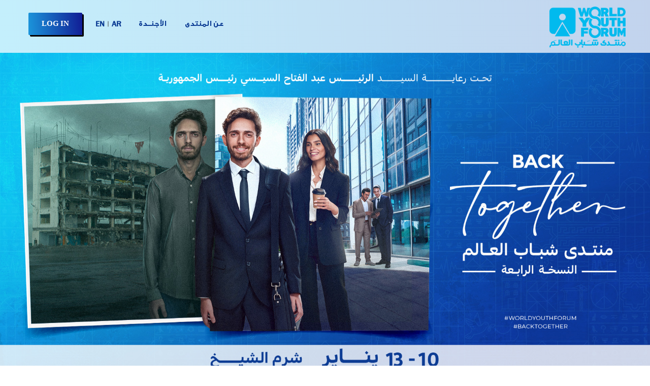

--- FILE ---
content_type: text/html; charset=UTF-8
request_url: https://virtual.wyfegypt.com/ar/
body_size: 19875
content:
<!DOCTYPE html PUBLIC "-//W3C//DTD XHTML 1.0 Transitional//EN" "http://www.w3.org/TR/xhtml1/DTD/xhtml1-transitional.dtd">
<html xmlns="http://www.w3.org/1999/xhtml">
<head>
<meta name="viewport" content="width=device-width, initial-scale=1.0" />
<meta http-equiv="Content-Type" content="text/html; charset=utf-8" />
<title> World Youth Forum Event 2021</title>
    <!-- Social Meta tags start-->
    <meta http-equiv="Content-Type" content="text/html; charset=utf-8" />
    <meta property="og:site_name" content=" World Youth Forum Event 2021"/>
    <meta property="og:title" content=" World Youth Forum Event 2021"/>
    <meta property="og:description" content=""/>
    <meta property="og:keywords" content=""/>
    <meta property="og:image" content="">
    <meta property="og:url" content="https://virtual.wyfegypt.com/">
    <meta property="og:type" content="blog"/>

    <meta itemprop="name" content=" World Youth Forum Event 2021"/>
    <meta itemprop="description" content=""/>
    <meta itemprop="keywords" content=""/>
    <meta itemprop="image" content=""/>
    <link rel="image_src" type="image/jpeg" href="" />
    <link rel="canonical" href="https://virtual.wyfegypt.com/" />
    <!-- Social Meta tags end-->
    <!-- Social Meta tags from CMS page header start-->
    <!-- Social Meta tags from CMS page header start-->
<link href="https://vepcss.b8cdn.com/css/bootstrap.min.css" rel="stylesheet" type="text/css" />
<link href="https://vepcss.b8cdn.com/css/eliqaat/datepicker3.css" rel="stylesheet" type="text/css" />
<link href="https://vepcss.b8cdn.com/css/style.css?v=5" rel="stylesheet" type="text/css" />
<link href="https://vepcss.b8cdn.com/css/arabic.css?v=1768629593" rel="stylesheet" type="text/css" />

        <link rel="icon" type="image/png" sizes="32x32" href="https://vepimg.b8cdn.com//uploads/vjfnew/6832/content/images/1640607997logo-02-png1640607997.png">
    
  <!-- new global analytics -->
  <script defer data-domain="virtual.wyfegypt.com,vfairscombined.com" src="https://plausible.io/js/plausible.js"></script>
    
	
<style type="text/css">
.page-heading {border-bottom:1px solid #eaeaea; background: #f7f7f7}
.page-heading h4 {font-size: 24px; font-weight: bold; padding: 20px 0; margin: 0}
.page-heading h4.form-heading {text-align: right}
.control-label {text-align: right; padding-top: 5px; font-size:15px;}
.FromResponseContainer{font-size:16px;  padding: 15px 0px 10px 0px;}
#ResponseMsg{padding-right: 190px;}
#classifyuser{direction: rtl;}
.logo-right-ar{
	text-align:left;
}
.form-control-ar{
	direction:rtl;
}
.row-content{
	padding: 10px 10px 100px 0px;
	font-size: 18px;
}
#LoadingBar{
	display:none;
  }
</style>
  <link href="https://vepcss.b8cdn.com/css/vjf_6832.css?v=43280701" rel="stylesheet" type="text/css" />
	</head>
<body dir="rtl" class="curr-lang-ar">

<!-- CV Samples -->
<div class="modal fade" id="cv-samples" tabindex="-1" role="dialog" aria-labelledby="exampleModalLabel" aria-hidden="true">
  <div class="modal-dialog">
    <div class="modal-content">
      <div class="modal-header">
        <button type="button" class="close" data-dismiss="modal" aria-label="Close"><span aria-label="Close" aria-hidden="false">&times;</span></button>
        <h4 class="modal-title">نماذج السير الذاتية</h4>
      </div>
      <div style="height: 560px;">
        <center>
          <table style="border: 1px dashed #cccccc; width: 480px;" border="0" cellspacing="0" cellpadding="0" align="center">
            <tbody>
            <tr>
              <td style="border-right-width: 1px; border-bottom-width: 1px; border-right-style: dashed; border-bottom-style: dashed; border-right-color: #CCC; border-bottom-color: #CCC;" width="201" align="center"><img src="https://vepimg.b8cdn.com/images/mannual_cv_1.jpg" alt="" width="145" height="111"></td>
              <td align="right" style="border-bottom-width: 1px; border-bottom-style: dashed; border-bottom-color: #CCC; padding-right: 20px;" width="377"><a style="color: #333; text-decoration: underline;" target="_blank" href="https://vepimg.b8cdn.com/contents/Virtual%20Job%20Fair%20Iraq/documents/handout-cv-action-words.pdf">1 نماذج السير الذاتية</a></td>
            </tr>
            <tr>
              <td style="border-right-width: 1px; border-bottom-width: 1px; border-right-style: dashed; border-bottom-style: dashed; border-right-color: #CCC; border-bottom-color: #CCC;" align="center"><img src="https://vepimg.b8cdn.com/images/mannual_cv_2.jpg" alt="" width="145" height="111"></td>
              <td align="right" style="border-bottom-width: 1px; border-bottom-style: dashed; border-bottom-color: #CCC; padding-right: 20px;"><a style="color: #333; text-decoration: underline;" target="_blank" href="https://vepimg.b8cdn.com/contents/Virtual%20Job%20Fair%20Iraq/documents/handout-cv-sample-experience-v1_en.pdf">2 نماذج السير الذاتية</a></td>
            </tr>
            <tr>
              <td style="border-right-width: 1px; border-bottom-width: 1px; border-right-style: dashed; border-bottom-style: dashed; border-right-color: #CCC; border-bottom-color: #CCC;" align="center"><img src="https://vepimg.b8cdn.com/images/mannual_cv_3.jpg" alt="" width="145" height="111"></td>
              <td align="right" style="border-bottom-width: 1px; border-bottom-style: dashed; border-bottom-color: #CCC; padding-right: 20px;"><a style="color: #333; text-decoration: underline;" target="_blank" href="https://vepimg.b8cdn.com/contents/Virtual%20Job%20Fair%20Iraq/documents/handout-cv-sample-new-grad-v1_en.pdf">3 نماذج السير الذاتية</a></td>
            </tr>
            <tr>
              <td style="border-right-width: 1px; border-bottom-width: 1px; border-right-style: dashed; border-bottom-style: dashed; border-right-color: #CCC; border-bottom-color: #CCC;" align="center"><img src="https://vepimg.b8cdn.com/images/mannual_cv_4.jpg" alt="" width="145" height="111"></td>
              <td align="right" style="border-bottom-width: 1px; border-bottom-style: dashed; border-bottom-color: #CCC; padding-right: 20px;"><a style="color: #333; text-decoration: underline;" target="_blank" href="https://vepimg.b8cdn.com/contents/Virtual%20Job%20Fair%20Iraq/documents/handout-cv-sample-new-grad-v2_en.pdf">4 نماذج السير الذاتية</a></td>
            </tr>
            <tr>
              <td style="border-right-width: 1px; border-bottom-width: 1px; border-right-style: dashed; border-bottom-style: dashed; border-right-color: #CCC; border-bottom-color: #CCC;" align="center"><img src="https://vepimg.b8cdn.com/images/mannual_cv_5.jpg" alt="" width="145" height="111"></td>
              <td align="right" style="border-bottom-width: 1px; border-bottom-style: dashed; border-bottom-color: #CCC; padding-right: 20px;">
                <p><a style="color: #333; text-decoration: underline;" target="_blank" href="https://vepimg.b8cdn.com/contents/Virtual%20Job%20Fair%20Iraq/documents/handout-cv-sample-new-grad-v3_en.pdf">5 نماذج السير الذاتية</a></p>
              </td>
            </tr>
            </tbody>
          </table>
        </center>
      </div>
    </div>
  </div>
</div>
<!-- cv sample Box End -->
<!-- Video Player Box Start -->
<div class="modal fade" id="VideoPlayerModal" tabindex="-1" role="dialog" aria-labelledby="exampleModalLabel" aria-hidden="true">
  <div class="modal-dialog">
    <div class="modal-content">
      <div class="modal-header">
        <button type="button" class="close" data-dismiss="modal" aria-label="Close"><span aria-label="Close" aria-hidden="false">&times;</span></button>
        <h4 class="modal-title"> World Youth Forum Event 2021</h4>
      </div>
      <div style="height: 350px;" id="VideoPlayerModal-Content">
      </div>
    </div>
  </div>
</div>

<div class="modal fade" id="LoginModal" tabindex="-1" role="dialog" aria-labelledby="exampleModalLabel" aria-hidden="true">
  <div class="modal-dialog">
    <div class="modal-content">
      <div class="modal-header">
        <button type="button" class="close" data-dismiss="modal" aria-label="Close"><span aria-label="Close" aria-hidden="false">&times;</span></button>
        <h4 class="modal-title" id="exampleModalLabel">دخول</h4>
      </div>
      <form id="Main-Login-Frm" action="https://virtual.wyfegypt.com/ar/login" method="post">
        <input type="hidden" name="login-red" value="">
        <input type="hidden" name="Login-frm" value="Login-frm">
        <input type="hidden" name="ci_csrf_token" value="">
                        <div class="modal-body">
          <div class="form-group hide-on-other-fields" >
            <label for="recipient-name" class="control-label">البريد الإلكتروني</label>
                        <input type="text" name="LoginEmail" class="form-control input-arabic-right" placeholder="" value=""/>
          </div>
          
          <div class="form-group">
            <label for="message-text" class="control-label">&nbsp;</label>
            <div id="ResponseBox" class="ResponseBox"></div>
          </div>
                  </div>
        <div class="modal-footer" id="login-footer">
        <div class="row">
          <div class="col-sm-4">
                    <button type="button" class="btn btn-darkgrey pull-right forgot-btn" data-toggle="modal"
                data-target="#forgot-pwd-modal">هل نسيت كلمة السر؟
        </button>
                      
          </div>
          <div class="col-sm-8">
            <button type="button" class="btn btn-default" data-dismiss="modal">إلغاء</button>
            <button type="submit" class="btn btn-darkgrey">دخول</button>
          </div>
        </div>
        </div>
      </form>
    </div>
  </div>
</div>
<!-- Message for fair not live and invalid login -->
<div id="MessageResponseWindow" class="modal fade bs-example-modal-md" tabindex="-1" role="dialog" aria-labelledby="myLargeModalLabel" aria-hidden="true">
  <div class="modal-dialog modal-md">
    <div class="modal-content" >
      <div class="modal-header">
        <button type="button" class="close" data-dismiss="modal" aria-label="Close"><span aria-label="Close" aria-hidden="false">&times;</span></button>
        <h4 class="modal-title" id="exampleModalLabel"> World Youth Forum Event 2021</h4>
      </div>
      <div class="ResponseBoxTxt" id="ResponseBoxTxt">

      </div>
    </div>
  </div>
</div>



<!-- Forgot Password Update Popup Start -->
<div class="modal fade" id="set-new-pwd-modal" tabindex="-1" role="dialog" aria-hidden="true">
  <div class="modal-dialog">
    <div class="modal-content">
      <div class="modal-header">
        <button type="button" class="close" data-dismiss="modal" aria-label="Close"><span aria-label="Close" aria-hidden="false">&times;</span></button>
        <h4 class="modal-title" id="exampleModalLabel">إعادة تعيين كلمة السر</h4>
      </div>
      <form id="reset-update-pwd-frm" method="post">
        <input type="hidden" id="pwd-reset-update-token" name="token" value="0">
        <div class="modal-body">
          <div class="form-group">
            <label for="recipient-name" class="control-label">البريد الإلكتروني / اسم المستخدم:</label>
            <input type="text" name="updatepwdemail" id="updatepwdemail" class="form-control" placeholder="البريد الإلكتروني / اسم المستخدم">
          </div>
          <div class="form-group">
            <label for="recipient-name" class="control-label">كلمة السر الجديدة:</label>
            <input type="password" name="updatepwdnewpwd" id="updatepwdnewpwd" class="form-control" placeholder="كلمة السر الجديدة">
          </div>
          <div class="form-group">
            <label for="recipient-name" class="control-label">تأكيد كلمة السر: </label>
            <input type="password" name="updatepwdconfirm" id="updatepwdconfirm" class="form-control" placeholder="تأكيد كلمة السر">
          </div>
          <div class="form-group">
            <div id="reset-pwd-responseBox"></div>
          </div>
        </div>
        <div class="modal-footer">
          <button type="button" class="btn btn-default" data-dismiss="modal">إلغاء</button>
          <button type="submit" class="btn btn-darkgrey">تحديث</button>
        </div>
      </form>
    </div>
  </div>
</div>
<!-- Forgot Password Update Popup End -->
<!-- Forgot Password Popup Start -->
<div class="modal fade" id="forgot-pwd-modal" tabindex="-1" role="dialog" aria-hidden="true">
  <div class="modal-dialog">
    <div class="modal-content">
      <div class="modal-header">
        <button type="button" class="close" data-dismiss="modal" aria-label="Close"><span aria-label="Close" aria-hidden="false">&times;</span></button>
        <h4 class="modal-title" id="exampleModalLabel">إعادة تعيين كلمة السر</h4>
      </div>
      <form id="reset-pwd-frm" method="post">
        <div class="modal-body">
          <div class="form-group">
            <label for="recipient-name" class="control-label">البريد الإلكتروني / اسم المستخدم:</label>
            <input type="text" name="resetemail" id="resetemail" class="form-control" placeholder="البريد الإلكتروني / اسم المستخدم">
          </div>
          <div class="form-group">
            <div id="forgot-pwd-responseBox"></div>
          </div>
        </div>
        <div class="modal-footer">
          <button type="button" class="btn btn-default" data-dismiss="modal">إلغاء</button>
          <button type="submit" class="btn btn-darkgrey">إعادة إرسال</button>
        </div>
      </form>
    </div>
  </div>
</div>
<!-- Forgot Password Popup End -->

<div class="header-content" role="Header">
<div class="container">
<div class="row">
<div class="col-sm-2 logo-left-en"><a href="/ar/"> <img src="https://vepimg.b8cdn.com/uploads/vjfnew/6832/content/files/1640588470logo-png1640588470.png" /> </a>
<div class="navbar-header"><button type="button" class="navbar-toggle collapsed" data-toggle="collapse" data-target="#bs-example-navbar-collapse-1"> <i class="fa fa-bars"></i> </button></div>
</div>
<div class="col-sm-10 top-right-section">
<div class="collapse navbar-collapse" id="bs-example-navbar-collapse-1"><nav class="navbar navbar-default" role="navigation">
<div class="container-fluid">
<div class="mob-clearfix clearfix"></div>
<ul class="nav navbar-nav">
<li><a href="/ar/#about">عن المنتدى </a></li>
<li><a href="/ar/#agenda">الأجنــدة</a></li>
<li class="lang"><a href="/ar">AR</a> | <a href="/en">EN</a></li>
<li><a href="https://register.wyfegypt.com/login/vFairs?return_to=https://virtual.wyfegypt.com/" class="btn btn-orange" target="_blank" rel="noopener noreferrer">Log In</a></li>
</ul>
</div>
</nav></div>
</div>
</div>
</div>
</div><div><img src="https://vepimg.b8cdn.com/uploads/vjfnew/6832/content/files/1640593337banner-ar-jpg1640593337.jpg" style="width: 100%;" alt="" /></div>
<section class="simple-section" id="about"><a name="about"></a>
<div class="container">
<div class="section-title"><span>حول منتدى شباب العالم</span></div>
<p>عُقد منتدى شباب العالم لأول مرة في نوفمبر 2017، حيث شارك شباب من جميع أنحاء العالم في محفَل دولي ثري وشاب، للتعبير عن آرائهم والخروج بتوصيات ومبادرات، في حضور نُخبة من زعماء وقادة العالم والشخصيات المؤثرة. ومنذ ذلك الحين، أصبحت الفرصة متاحة أمام الشباب للتواصل مع كبار صانعي القرار، والتواصل مع شباب واعدين من المنطقة ومن كل أنحاء العالم، عازمين على جعل عالمنا مكاناً أفضل للجميع. وفي المنتدى، تشارك مجموعة متنوعة من الحضور؛ بما في ذلك رؤساء الدول والحكومات، والقادة الشباب الدوليين، والشباب الملهم في مُختلَف المجالات، والشخصيات الدولية البارزة ومجموعات شبابية من جميع أنحاء العالم.</p>
<br /><br /><br />
<div class="section-title"><span>محاور منتدى شباب العالم</span></div>
<p>يتناول منتدى شباب العالم ثلاثة محاور رئيسية: السلام والتنمية والإبداع، ومن خلالها يتم مناقشة عدد كبير من الموضوعات المختلفة التي تهم الشباب، مما يخلق منصة للتعبير عن وجهات النظر وتقديم الأفكار وتبادل الخبرات من خلال الجلسات وورش العمل.</p>
</div>
</section>
<section class="sap-style-agenda" id="agenda"><a name="agenda" class="anchor"></a>
<div class="container">
<div class="section-title"><span>ورش عمل تحضيرية</span></div>
<!-- Nav tabs -->
<div class="tabbable boxed parentTabs">
<ul class="nav nav-tabs agenda-tabs" role="tablist">
<li class="active"><a href="#day1" role="tab" data-toggle="tab">السبت 8 يناير</a></li>
<li><a href="#day2" role="tab" data-toggle="tab">الأحد 9 يناير</a></li>
<li><a href="#day3" role="tab" data-toggle="tab">الإثنين 10 يناير</a></li>
<li><a href="#day4" role="tab" data-toggle="tab">الثلاثاء 11 يناير</a></li>
<li><a href="#day5" role="tab" data-toggle="tab">الأربعاء 12 يناير</a></li>
<li><a href="#day6" role="tab" data-toggle="tab">الخميس 13 يناير</a></li>
</ul>
<div class="tab-content">
<div class="tab-pane fade active in" id="day1">
<div class="tabbable">
<ul class="nav nav-tabs hall-tabs">
<li class="active"><a href="#day1_1" role="tab" data-toggle="tab">الجلسات المباشرة</a></li>
</ul>
<div class="tab-content">
<div class="tab-pane fade active in" id="day1_1">
<div class="agenda-item">
<div class="time">10:00 <img src="https://vepimg.b8cdn.com/uploads/vjfnew/5951/content/files/1629869582ic-clock-png1629869582.png" alt="" /> 15:00</div>
<div class="agenda-body">
<h4>قاعة &laquo;سيناء&raquo;</h4>
<div class="title">جائحة كورونا و مراجعة الاهداف الأممية للتنمية المستدامة 2030</div>
</div>
</div>
<div class="agenda-item">
<div class="time">10:00 <img src="https://vepimg.b8cdn.com/uploads/vjfnew/5951/content/files/1629869582ic-clock-png1629869582.png" alt="" /> 15:00</div>
<div class="agenda-body">
<h4>قاعة &laquo;أبو الهول ومكتبة الإسكندرية&raquo;</h4>
<div class="title">تنامي الدور العالمي للشركات الناشئة و ريادة الاعمال</div>
</div>
</div>
<div class="agenda-item">
<div class="time">10:00 <img src="https://vepimg.b8cdn.com/uploads/vjfnew/5951/content/files/1629869582ic-clock-png1629869582.png" alt="" /> 14:00</div>
<div class="agenda-body">
<h4>قاعة &laquo;الأقصر&raquo;</h4>
<div class="title">مستقبل التكنولوجيا و التحول الرقمي مابعد الجائحة</div>
<div class="row">
<div class="col-md-4">
<div class="speaker">
<div class="photo"><img src="https://vepimg.b8cdn.com/uploads/vjfnew/6849/content/files/1641287983amr-talaat-jpg1641287983.jpg" alt="" /></div>
<div class="info">
<h4>Amr Talaat</h4>
<p>Minister of Communications and Information Technology of Egypt.</p>
</div>
</div>
</div>
<div class="col-md-4">
<div class="speaker">
<div class="photo"><img src="https://vepimg.b8cdn.com/uploads/vjfnew/6849/content/files/1641287983philippe-wang-jpg1641287983.jpg" alt="" /></div>
<div class="info">
<h4>Philippe Wang</h4>
<p>Executive Vice President Huawei North Africa, France</p>
</div>
</div>
</div>
<div class="col-md-4">
<div class="speaker">
<div class="photo"><img src="https://vepimg.b8cdn.com/uploads/vjfnew/6849/content/files/1641287983dina-ayman-jpg1641287983.jpg" alt="" /></div>
<div class="info">
<h4>Dina Ayman</h4>
<p>Technical Program Manager leading Software Engineering programs at Microsoft, Egypt</p>
</div>
</div>
</div>
<div class="col-md-4">
<div class="speaker">
<div class="photo"><img src="https://vepimg.b8cdn.com/uploads/vjfnew/6849/content/files/1641287983moatz-attlah-jpg1641287983.jpg" alt="" /></div>
<div class="info">
<h4>Moataz Attallah</h4>
<p>Professor of Advanced Materials Processing, University of Birmingham, Egypt</p>
</div>
</div>
</div>
<div class="col-md-4">
<div class="speaker">
<div class="photo"><img src="https://vepimg.b8cdn.com/uploads/vjfnew/6849/content/files/1641287983kevin-frey-jpg1641287983.jpg" alt="" /></div>
<div class="info">
<h4>Kevin Frey</h4>
<p>UN Global Generation Unlimited CEO, Canada</p>
</div>
</div>
</div>
<div class="col-md-4">
<div class="speaker">
<div class="photo"><img src="https://vepimg.b8cdn.com/uploads/vjfnew/6849/content/files/1641287983moojan-asghari-jpg1641287983.jpg" alt="" /></div>
<div class="info">
<h4>Moojan Asghari</h4>
<p>Founder at Thousand Eyes on Me | Co-founder at Women in AI | Ethics &amp; Artificial Intelligence &amp; Leadership, France</p>
</div>
</div>
</div>
<div class="col-md-4">
<div class="speaker">
<div class="photo"><img src="https://vepimg.b8cdn.com/uploads/vjfnew/6849/content/files/1641288441ayesha-khana-jpg1641288441.jpg" alt="" /></div>
<div class="info">
<h4>Ayesha Khanna</h4>
<p>CEO at Addo for Artificial Intelligence 9) ,Singaporean.</p>
</div>
</div>
</div>
<div class="col-md-4">
<div class="speaker">
<div class="photo"><img src="https://vepimg.b8cdn.com/uploads/vjfnew/6849/content/files/1641287983anahita-moghaddam-jpg1641287983.jpg" alt="" /></div>
<div class="info">
<h4>Anahita Moghaddam</h4>
<p>Founder of Neural Being, Iran</p>
</div>
</div>
</div>
<div class="col-md-4">
<div class="speaker">
<div class="photo"><img src="https://vepimg.b8cdn.com/uploads/vjfnew/6849/content/files/1641288499brian-bosire-jpg1641288499.jpg" alt="" /></div>
<div class="info">
<h4>Brian Bosire</h4>
<p>African Technology Entrepreneur CEO &amp; FOUNDER HydroIQ (Hydro logistics Africa), Kennya</p>
</div>
</div>
</div>
</div>
</div>
</div>
<div class="agenda-item">
<div class="time">10:00 <img src="https://vepimg.b8cdn.com/uploads/vjfnew/5951/content/files/1629869582ic-clock-png1629869582.png" alt="" /> 14:00</div>
<div class="agenda-body">
<h4>قاعة &laquo;البحر الأحمر&raquo;</h4>
<div class="title">حياة كريمة: التدربة المصرية لتنمية الانسان</div>
</div>
</div>
<div class="agenda-item">
<div class="time">10:00 <img src="https://vepimg.b8cdn.com/uploads/vjfnew/5951/content/files/1629869582ic-clock-png1629869582.png" alt="" /> 14:00</div>
<div class="agenda-body">
<h4>قاعة &laquo;أسوان&raquo;</h4>
<div class="title">نحو سياسات مائية رشيدة من أجل الانسانية</div>
</div>
</div>
<div class="agenda-item">
<div class="time">10:00 <img src="https://vepimg.b8cdn.com/uploads/vjfnew/5951/content/files/1629869582ic-clock-png1629869582.png" alt="" /> 14:00</div>
<div class="agenda-body">
<h4>قاعة &laquo;سيوة والقلعة&raquo;</h4>
<div class="title">"منظور الجيل z لعالم مابعد الجائحة"</div>
</div>
</div>
<div class="agenda-item">
<div class="time">10:00 <img src="https://vepimg.b8cdn.com/uploads/vjfnew/5951/content/files/1629869582ic-clock-png1629869582.png" alt="" /> 14:00</div>
<div class="agenda-body">
<h4>WYF LABS</h4>
<div class="title">WYF Labs</div>
</div>
</div>
</div>
</div>
</div>
</div>
<div class="tab-pane fade" id="day2">
<div class="tabbable">
<ul class="nav nav-tabs hall-tabs">
<li class="active"><a href="#day2_1" role="tab" data-toggle="tab">الجلسات المباشرة</a></li>
</ul>
<div class="tab-content">
<div class="tab-pane fade active in" id="day2_1">
<div class="agenda-item">
<div class="time">10:00 <img src="https://vepimg.b8cdn.com/uploads/vjfnew/5951/content/files/1629869582ic-clock-png1629869582.png" alt="" /> 15:00</div>
<div class="agenda-body">
<h4>قاعة &laquo;سيناء&raquo;</h4>
<div class="title">كورونا و الهداف الأممية للتنمية المستدامة 2039</div>
</div>
</div>
<div class="agenda-item">
<div class="time">10:00 <img src="https://vepimg.b8cdn.com/uploads/vjfnew/5951/content/files/1629869582ic-clock-png1629869582.png" alt="" /> 14:00</div>
<div class="agenda-body">
<h4>قاعة &laquo;الأقصر&raquo;</h4>
<div class="title">مستقبل أفريقيا مابهد الجائحة في ضوء أجندة 2063</div>
</div>
</div>
<div class="agenda-item">
<div class="time">10:00 <img src="https://vepimg.b8cdn.com/uploads/vjfnew/5951/content/files/1629869582ic-clock-png1629869582.png" alt="" /> 15:00</div>
<div class="agenda-body">
<h4>قاعة &laquo;البحر الأحمر&raquo;</h4>
<div class="title">تعليم ما بعد الجائحة: مسارات التعافي</div>
</div>
</div>
<div class="agenda-item">
<div class="time">10:00 <img src="https://vepimg.b8cdn.com/uploads/vjfnew/5951/content/files/1629869582ic-clock-png1629869582.png" alt="" /> 14:00</div>
<div class="agenda-body">
<h4>قاعة &laquo;أسوان&raquo;</h4>
<div class="title">جائحة كورونا و تنامي دور التكنولوجيا المالية في الأسواق الناشئة</div>
</div>
</div>
<div class="agenda-item">
<div class="time">10:00 <img src="https://vepimg.b8cdn.com/uploads/vjfnew/5951/content/files/1629869582ic-clock-png1629869582.png" alt="" /> 15:00</div>
<div class="agenda-body">
<h4>WYF LABS</h4>
<div class="title">WYF Labs Hall</div>
</div>
</div>
<div class="agenda-item">
<div class="time">10:00 <img src="https://vepimg.b8cdn.com/uploads/vjfnew/5951/content/files/1629869582ic-clock-png1629869582.png" alt="" /> 15:00</div>
<div class="agenda-body">
<h4>قاعة &laquo;أبو الهول ومكتبة الإسكندرية&raquo;</h4>
<div class="title">دور الشباب في مواجهة التحديات البيئية و المناخية</div>
</div>
</div>
<div class="agenda-item">
<div class="time">10:00 <img src="https://vepimg.b8cdn.com/uploads/vjfnew/5951/content/files/1629869582ic-clock-png1629869582.png" alt="" /> 14:00</div>
<div class="agenda-body">
<h4>WYF LABS</h4>
<div class="title">WYF Labs</div>
</div>
</div>
</div>
</div>
</div>
</div>
<div class="tab-pane fade" id="day3">
<div class="tabbable">
<ul class="nav nav-tabs hall-tabs">
<li class="active"><a href="#day3_2" role="tab" data-toggle="tab">القاعة الرئيسية</a></li>
<li><a href="#day3_3" role="tab" data-toggle="tab">مسرح شباب العالم</a></li>
</ul>
<div class="tab-content">
<div class="tab-pane fade active in" id="day3_2">
<div class="agenda-item">
<div class="time">11:00 <img src="https://vepimg.b8cdn.com/uploads/vjfnew/5951/content/files/1629869582ic-clock-png1629869582.png" alt="" /> 12:00</div>
<div class="agenda-body">
<h4>القاعة الرئيسية</h4>
<div class="title">الحفل الإفتتاحي</div>
</div>
</div>
<div class="agenda-item">
<div class="time">12:00 <img src="https://vepimg.b8cdn.com/uploads/vjfnew/5951/content/files/1629869582ic-clock-png1629869582.png" alt="" /> 13:30</div>
<div class="agenda-body">
<h4>القاعة الرئيسية</h4>
<div class="title">راحة</div>
</div>
</div>
<div class="agenda-item">
<div class="time">13:30 <img src="https://vepimg.b8cdn.com/uploads/vjfnew/5951/content/files/1629869582ic-clock-png1629869582.png" alt="" /> 15:00</div>
<div class="agenda-body">
<h4>القاعة الرئيسية</h4>
<div class="title">الجلسة العامة الرئيسية جائحة كورونا: إنذار الإنسانية وأمل جديد</div>
</div>
</div>
</div>
<div class="tab-pane fade" id="day3_3">
<div class="agenda-item">
<div class="time">19:00 <img src="https://vepimg.b8cdn.com/uploads/vjfnew/5951/content/files/1629869582ic-clock-png1629869582.png" alt="" /> 21:30</div>
<div class="agenda-body">
<div class="title">افتتاح مسرح شباب العالم</div>
</div>
</div>
</div>
</div>
</div>
</div>
<div class="tab-pane fade" id="day4">
<div class="tabbable">
<ul class="nav nav-tabs hall-tabs">
<li class="active"><a href="#day4_1" role="tab" data-toggle="tab">الجلسات المباشرة</a></li>
<li><a href="#day4_2" role="tab" data-toggle="tab">القاعة الرئيسية</a></li>
<li><a href="#day4_3" role="tab" data-toggle="tab">مسرح شباب العالم</a></li>
</ul>
<div class="tab-content">
<div class="tab-pane fade active in" id="day4_1">
<div class="agenda-item">
<div class="time">10:00 <img src="https://vepimg.b8cdn.com/uploads/vjfnew/5951/content/files/1629869582ic-clock-png1629869582.png" alt="" /> 16:00</div>
<div class="agenda-body">
<h4>WYF LABS</h4>
<div class="title">WYF LABS</div>
</div>
</div>
<div class="agenda-item">
<div class="time">12:00 <img src="https://vepimg.b8cdn.com/uploads/vjfnew/5951/content/files/1629869582ic-clock-png1629869582.png" alt="" /> 14:00</div>
<div class="agenda-body">
<h4>قاعة &laquo;وادي النيل وقناة السويس&raquo;</h4>
<div class="title">نموذج محاكاة الأمم المتحدة لمجلس حقوق الإنسان</div>
</div>
</div>
<div class="agenda-item">
<div class="time">14:30 <img src="https://vepimg.b8cdn.com/uploads/vjfnew/5951/content/files/1629869582ic-clock-png1629869582.png" alt="" /> 15:30</div>
<div class="agenda-body">
<h4>قاعة &laquo;وادي النيل وقناة السويس&raquo;</h4>
<div class="title">نمودج محاكاة الأمم المتحدة لمجلس حقوق الأنسان جزء الثاني</div>
</div>
</div>
<div class="agenda-item">
<div class="time">12:30 <img src="https://vepimg.b8cdn.com/uploads/vjfnew/5951/content/files/1629869582ic-clock-png1629869582.png" alt="" /> 14:00</div>
<div class="agenda-body">
<div class="title">نحو عالم آمن وشامل للمرأة</div>
<div class="row">
<div class="col-md-4">
<div class="speaker">
<div class="photo"><img src="https://vepimg.b8cdn.com/uploads/vjfnew/6832/content/files/1641390517maya-morsy-jpg1641390517.jpg" alt="" /></div>
<div class="info">
<h4>Dr. Maya Morsy</h4>
<p>President, The National Council for Women in Egypt</p>
</div>
</div>
</div>
<div class="col-md-4">
<div class="speaker">
<div class="photo"><img src="https://vepimg.b8cdn.com/uploads/vjfnew/6832/content/files/1641390517julie-diallo-jpg1641390517.jpg" alt="" /></div>
<div class="info">
<h4>Julie Diallo</h4>
<p>Gender Programme Specialist, UNFPA Regional Office for East and Southern Africa, Belgium</p>
</div>
</div>
</div>
<div class="col-md-4">
<div class="speaker">
<div class="photo"><img src="https://vepimg.b8cdn.com/uploads/vjfnew/6832/content/files/1641390517obiageli-ezekwesili-jpg1641390517.jpg" alt="" /></div>
<div class="info">
<h4>Obiageli Ezekwesili</h4>
<p>Founder and Executive Director, Human القاعة الرئيسية &Aacute;frica, Nigeria</p>
</div>
</div>
</div>
</div>
<div class="row">
<div class="col-md-4">
<div class="speaker">
<div class="photo"><img src="https://vepimg.b8cdn.com/uploads/vjfnew/6832/content/files/1641390517shiza-shahid-jpg1641390517.jpg" alt="" /></div>
<div class="info">
<h4>Shiza shahid</h4>
<p>Entrepreneur and Social Activist, USA</p>
</div>
</div>
</div>
<div class="col-md-4">
<div class="speaker">
<div class="photo"><img src="https://vepimg.b8cdn.com/uploads/vjfnew/6832/content/files/1641390517christine-arab-jpg1641390517.jpg" alt="" /></div>
<div class="info">
<h4>Christine Arab</h4>
<p>Regional Manager, United Nations Office, Canada</p>
</div>
</div>
</div>
<div class="col-md-4">
<div class="speaker">
<div class="photo"><img src="https://vepimg.b8cdn.com/uploads/vjfnew/6832/content/files/1641390517chitra-awasthi-nbsp-jpg1641390517.jpg" alt="" /></div>
<div class="info">
<h4>Dr. Chitra Awasthi</h4>
<p>President, Rit Foundation, India</p>
</div>
</div>
</div>
</div>
</div>
</div>
<div class="agenda-item">
<div class="time">12:30 <img src="https://vepimg.b8cdn.com/uploads/vjfnew/5951/content/files/1629869582ic-clock-png1629869582.png" alt="" /> 14:00</div>
<div class="agenda-body">
<h4>قاعة &laquo;الأقصر&raquo;</h4>
<div class="title">المسؤولية الدولية في تحقيق استدامة الأمن المائي</div>
<div class="row">
<div class="col-md-4">
<div class="speaker">
<div class="photo"><img src="https://vepimg.b8cdn.com/uploads/vjfnew/6832/content/files/1641388007hani-atef-jpg1641388007.jpg" alt="" /></div>
<div class="info">
<h4>Hani Atef Nabhan Sewilam</h4>
<p>Professor, University Rectors Delegate and Director, UNESCO Chair in Hydrological Changes and Water Resources Management -RWTH Aachen University -Egypt</p>
</div>
</div>
</div>
<div class="col-md-4">
<div class="speaker">
<div class="photo"><img src="https://vepimg.b8cdn.com/uploads/vjfnew/6832/content/files/1641388007anik-bhaduri-jpg1641388007.jpg" alt="" /></div>
<div class="info">
<h4>Anik Bhaduri</h4>
<p>Director, Sustainable Water Future Programme, Future Earth Expert Consultant, FAO(Land and Water Division)</p>
</div>
</div>
</div>
</div>
</div>
</div>
<div class="agenda-item">
<div class="time">12:30 <img src="https://vepimg.b8cdn.com/uploads/vjfnew/5951/content/files/1629869582ic-clock-png1629869582.png" alt="" /> 14:00</div>
<div class="agenda-body">
<h4>قاعة &laquo;أبو الهول ومكتبة الإسكندرية&raquo;</h4>
<div class="title">السلم والأمن العالمي ما بعد الجائحة</div>
<div class="row">
<div class="col-md-4">
<div class="speaker">
<div class="photo"><img src="https://vepimg.b8cdn.com/uploads/vjfnew/6832/content/files/1641387048sameh-shoukry-jpg1641387048.jpg" alt="" /></div>
<div class="info">
<h4>Sameh Shoukry</h4>
<p>Minister of Foreign Affairs of Egypt, Egyptian</p>
</div>
</div>
</div>
<div class="col-md-4">
<div class="speaker">
<div class="photo"><img src="https://vepimg.b8cdn.com/uploads/vjfnew/6832/content/files/1641387048martin-pablo-eduardo-jpg1641387048.jpg" alt="" /></div>
<div class="info">
<h4>Martin Pablo Eduardo Mateu Graniello</h4>
<p>Representative United Nations High Commissioner for Refugees - El Salvador</p>
</div>
</div>
</div>
<div class="col-md-4">
<div class="speaker">
<div class="photo"><img src="https://vepimg.b8cdn.com/uploads/vjfnew/6832/content/files/1641387048carmela-godeau-jpg1641387048.jpg" alt="" /></div>
<div class="info">
<h4>Mrs. Carmela Godeau</h4>
<p>Regional Director for Middle East &amp; North Africa- IOM MENA Regional Office - Italy</p>
</div>
</div>
</div>
</div>
<div class="row">
<div class="col-md-4">
<div class="speaker">
<div class="photo"><img src="https://vepimg.b8cdn.com/uploads/vjfnew/6832/content/files/1641387048dr-jon-b-jpg1641387048.jpg" alt="" /></div>
<div class="info">
<h4>Dr. Jon B. Alterman</h4>
<p>Senior VP, Brzezinski Chair in Global Security and Director, Middle East Program- USA</p>
</div>
</div>
</div>
<div class="col-md-4">
<div class="speaker">
<div class="photo"><img src="https://vepimg.b8cdn.com/uploads/vjfnew/6832/content/files/1641387048frank-g-jpg1641387048.jpg" alt="" /></div>
<div class="info">
<h4>Mr. Frank G. Wisner</h4>
<p>International Affairs Advisor - USA</p>
</div>
</div>
</div>
</div>
</div>
</div>
<div class="agenda-item">
<div class="time">12:30 <img src="https://vepimg.b8cdn.com/uploads/vjfnew/5951/content/files/1629869582ic-clock-png1629869582.png" alt="" /> 14:00</div>
<div class="agenda-body">
<h4>قاعة &laquo;البحر الأحمر&raquo;</h4>
<div class="title">مبادرة شباب بلد - الأمم المتحدة</div>
</div>
</div>
<div class="agenda-item">
<div class="time">13:30 <img src="https://vepimg.b8cdn.com/uploads/vjfnew/5951/content/files/1629869582ic-clock-png1629869582.png" alt="" /> 14:00</div>
<div class="agenda-body">
<div class="title">Break</div>
</div>
</div>
<div class="agenda-item">
<div class="time">12:30 <img src="https://vepimg.b8cdn.com/uploads/vjfnew/5951/content/files/1629869582ic-clock-png1629869582.png" alt="" /> 14:00</div>
<div class="agenda-body">
<h4>قاعة &laquo;البحر الأحمر&raquo;</h4>
<div class="title">التداعيات السلوكية والنفسية في عالم ما بعد الجائحة</div>
<div class="row">
<div class="col-md-4">
<div class="speaker">
<div class="photo"><img src="https://vepimg.b8cdn.com/uploads/vjfnew/6832/content/files/1641386675ghada-fathy-jpg1641386675.jpg" alt="" /></div>
<div class="info">
<h4>Dr. Ghada Fathy Ismail Waly</h4>
<p>Executive Director of the United Nations Office on Drugs and Crime and Director-General of the United Nations Office at Vienna, Egyptian</p>
</div>
</div>
</div>
<div class="col-md-4">
<div class="speaker">
<div class="photo"><img src="https://vepimg.b8cdn.com/uploads/vjfnew/6832/content/files/1641386675prof-chiwoza-bandawe-jpg1641386675.jpg" alt="" /></div>
<div class="info">
<h4>Prof Chiwoza Bandawe</h4>
<p>Associate Professor, College of Medicine, Malawi</p>
</div>
</div>
</div>
<div class="col-md-4">
<div class="speaker">
<div class="photo"><img src="https://vepimg.b8cdn.com/uploads/vjfnew/6832/content/files/1641386675marie-dahl-jasinska-jpg1641386675.jpg" alt="" /></div>
<div class="info">
<h4>Marie Dahl Jasinska</h4>
<p>Head of MHPSS Unit &ndash; Save the children Sweden</p>
</div>
</div>
</div>
</div>
<div class="row">
<div class="col-md-4">
<div class="speaker">
<div class="photo"><img src="https://vepimg.b8cdn.com/uploads/vjfnew/6832/content/files/1641386675lama-zakzak-jpg1641386675.jpg" alt="" /></div>
<div class="info">
<h4>Lama Zakzak</h4>
<p>Principal Researcher in the Social Policy team at Mohammed bin Rashid school of government (MBRSG), Syrian.</p>
</div>
</div>
</div>
<div class="col-md-4">
<div class="speaker">
<div class="photo"><img src="https://vepimg.b8cdn.com/uploads/vjfnew/6832/content/files/1641386675mohamed-faraban-diakite-jpg1641386675.jpg" alt="" /></div>
<div class="info">
<h4>Mohamed Faraban Diakite</h4>
<p>Public health researcher - Centre de recherche et dinfectiologie de Guinée (Guinea Research and Infectious Disease Center), Guinean</p>
</div>
</div>
</div>
<div class="col-md-4">
<div class="speaker">
<div class="photo"><img src="https://vepimg.b8cdn.com/uploads/vjfnew/6832/content/files/1641386674achaleke-christian-leke-jpg1641386674.jpg" alt="" /></div>
<div class="info">
<h4>Achaleke Christian Leke</h4>
<p>Executive Director of the Local Youth Corner, Cameroon</p>
</div>
</div>
</div>
</div>
<div class="row">
<div class="col-md-4">
<div class="speaker">
<div class="photo"><img src="https://vepimg.b8cdn.com/uploads/vjfnew/6832/content/files/1641386675anas-bukhash-jpg1641386675.jpg" alt="" /></div>
<div class="info">
<h4>Anas Bukhash</h4>
<p>Journalist and Entrepreneur, UAE</p>
</div>
</div>
</div>
</div>
</div>
</div>
<div class="agenda-item">
<div class="time">12:30 <img src="https://vepimg.b8cdn.com/uploads/vjfnew/5951/content/files/1629869582ic-clock-png1629869582.png" alt="" /> 14:30</div>
<div class="agenda-body">
<h4>قاعة &laquo;البحر الأحمر&raquo;</h4>
<div class="title">مسارات الطاقة: التوجه نحو مستقبل أكثر أمانا</div>
<div class="row">
<div class="col-md-4">
<div class="speaker">
<div class="photo"><img src="https://vepimg.b8cdn.com/uploads/vjfnew/6832/content/files/1641389808tarek-al-mola-jpg1641389808.jpg" alt="" /></div>
<div class="info">
<h4>Tarek El Molla</h4>
<p>Egyptian Minister of Petroleum and Mineral Resources, Egypt</p>
</div>
</div>
</div>
<div class="col-md-4">
<div class="speaker">
<div class="photo"><img src="https://vepimg.b8cdn.com/uploads/vjfnew/6832/content/files/1641389808mohamed-abu-el-enin-jpg1641389808.jpg" alt="" /></div>
<div class="info">
<h4>Mohamed M. Abou El Enein</h4>
<p>Chairman and founder of Cleopatra Group , Egyptian businessman, investor, Egypt</p>
</div>
</div>
</div>
<div class="col-md-4">
<div class="speaker">
<div class="photo"><img src="https://vepimg.b8cdn.com/uploads/vjfnew/6832/content/files/1641389808khaled-kacem-jpg1641389808.jpg" alt="" /></div>
<div class="info">
<h4>Khaled Kacem</h4>
<p>Country Chairman and Managing Director in Egypt, Tunsia</p>
</div>
</div>
</div>
<div class="col-md-4">
<div class="speaker">
<div class="photo"><img src="https://vepimg.b8cdn.com/uploads/vjfnew/6832/content/files/1641389808franklin-ossuetta-jpg1641389808.jpg" alt="" /></div>
<div class="info">
<h4>Franklin Ossuetta</h4>
<p>Managing Director of Pacific Energy Systems Limited - Nigeria.</p>
</div>
</div>
</div>
<div class="col-md-4">
<div class="speaker">
<div class="photo"><img src="https://vepimg.b8cdn.com/uploads/vjfnew/6832/content/files/1641389808emad-ghali-jpg1641389808.jpg" alt="" /></div>
<div class="info">
<h4>Emad Ghali</h4>
<p>Managing Director of Siemens Energy Egypt - Egyptian.</p>
</div>
</div>
</div>
<div class="col-md-4">
<div class="speaker">
<div class="photo"><img src="https://vepimg.b8cdn.com/uploads/vjfnew/6832/content/files/1641389808tim-gould-jpg1641389808.jpg" alt="" /></div>
<div class="info">
<h4>Tim Gould</h4>
<p>Chief Energy Economist at the International Energy Agency &ndash; British.</p>
</div>
</div>
</div>
<div class="col-md-4">
<div class="speaker">
<div class="photo"><img src="https://vepimg.b8cdn.com/uploads/vjfnew/6832/content/files/1641389808rana-ghoneim-jpg1641389808.jpg" alt="" /></div>
<div class="info">
<h4>Rana Ghoneim</h4>
<p>Head of Energy Systems and Infrastructure - UNIDO &ndash; Egyptian</p>
</div>
</div>
</div>
</div>
</div>
</div>
<div class="agenda-item">
<div class="time">12:30 <img src="https://vepimg.b8cdn.com/uploads/vjfnew/5951/content/files/1629869582ic-clock-png1629869582.png" alt="" /> 14:00</div>
<div class="agenda-body">
<h4>قاعة فيروز</h4>
<div class="title">مستقبل التكنولوجيا والتحول الرقمي بعد الجائحة</div>
<div class="row">
<div class="col-md-4">
<div class="speaker">
<div class="photo"><img src="https://vepimg.b8cdn.com/uploads/vjfnew/6849/content/files/1641287983amr-talaat-jpg1641287983.jpg" alt="" /></div>
<div class="info">
<h4>Amr Talaat</h4>
<p>Minister of Communications and Information Technology of Egypt.</p>
</div>
</div>
</div>
<div class="col-md-4">
<div class="speaker">
<div class="photo"><img src="https://vepimg.b8cdn.com/uploads/vjfnew/6849/content/files/1641287983philippe-wang-jpg1641287983.jpg" alt="" /></div>
<div class="info">
<h4>Philippe Wang</h4>
<p>Executive Vice President Huawei North Africa, France</p>
</div>
</div>
</div>
<div class="col-md-4">
<div class="speaker">
<div class="photo"><img src="https://vepimg.b8cdn.com/uploads/vjfnew/6849/content/files/1641287983dina-ayman-jpg1641287983.jpg" alt="" /></div>
<div class="info">
<h4>Dina Ayman</h4>
<p>Technical Program Manager leading Software Engineering programs at Microsoft, Egypt</p>
</div>
</div>
</div>
<div class="col-md-4">
<div class="speaker">
<div class="photo"><img src="https://vepimg.b8cdn.com/uploads/vjfnew/6849/content/files/1641287983moatz-attlah-jpg1641287983.jpg" alt="" /></div>
<div class="info">
<h4>Moataz Attallah</h4>
<p>Professor of Advanced Materials Processing, University of Birmingham, Egypt</p>
</div>
</div>
</div>
<div class="col-md-4">
<div class="speaker">
<div class="photo"><img src="https://vepimg.b8cdn.com/uploads/vjfnew/6849/content/files/1641287983kevin-frey-jpg1641287983.jpg" alt="" /></div>
<div class="info">
<h4>Kevin Frey</h4>
<p>UN Global Generation Unlimited CEO, Canada</p>
</div>
</div>
</div>
<div class="col-md-4">
<div class="speaker">
<div class="photo"><img src="https://vepimg.b8cdn.com/uploads/vjfnew/6849/content/files/1641287983moojan-asghari-jpg1641287983.jpg" alt="" /></div>
<div class="info">
<h4>Moojan Asghari</h4>
<p>Founder at Thousand Eyes on Me | Co-founder at Women in AI | Ethics &amp; Artificial Intelligence &amp; Leadership, France</p>
</div>
</div>
</div>
<div class="col-md-4">
<div class="speaker">
<div class="photo"><img src="https://vepimg.b8cdn.com/uploads/vjfnew/6849/content/files/1641288441ayesha-khana-jpg1641288441.jpg" alt="" /></div>
<div class="info">
<h4>Ayesha Khanna</h4>
<p>CEO at Addo for Artificial Intelligence 9) ,Singaporean.</p>
</div>
</div>
</div>
<div class="col-md-4">
<div class="speaker">
<div class="photo"><img src="https://vepimg.b8cdn.com/uploads/vjfnew/6849/content/files/1641287983anahita-moghaddam-jpg1641287983.jpg" alt="" /></div>
<div class="info">
<h4>Anahita Moghaddam</h4>
<p>Founder of Neural Being, Iran</p>
</div>
</div>
</div>
<div class="col-md-4">
<div class="speaker">
<div class="photo"><img src="https://vepimg.b8cdn.com/uploads/vjfnew/6849/content/files/1641288499brian-bosire-jpg1641288499.jpg" alt="" /></div>
<div class="info">
<h4>Brian Bosire</h4>
<p>African Technology Entrepreneur CEO &amp; FOUNDER HydroIQ (Hydro logistics Africa), Kennya</p>
</div>
</div>
</div>
</div>
</div>
</div>
<div class="agenda-item">
<div class="time">14:30 <img src="https://vepimg.b8cdn.com/uploads/vjfnew/5951/content/files/1629869582ic-clock-png1629869582.png" alt="" /> 15:30</div>
<div class="agenda-body">
<h4>قاعة &laquo;سيوة والقلعة&raquo;</h4>
<div class="title">أكاثون مصر 2030</div>
</div>
</div>
</div>
<div class="tab-pane fade" id="day4_2">
<div class="agenda-item">
<div class="time">10:00 <img src="https://vepimg.b8cdn.com/uploads/vjfnew/5951/content/files/1629869582ic-clock-png1629869582.png" alt="" /> 11:30</div>
<div class="agenda-body">
<h4>القاعة الرئيسية</h4>
<div class="title">الطريق من جلاسيكو إلى شرم الشيخ لمواجهة التغيرات المناخية - جلسة نقاشية</div>
<div class="row">
<div class="col-md-4">
<div class="speaker">
<div class="photo"><img src="https://vepimg.b8cdn.com/uploads/vjfnew/6832/content/files/1641451954moustafa-madboly-jpg1641451954.jpg" alt="" /></div>
<div class="info">
<h4>Dr. Mostafa Madbouly</h4>
<p>Prime Minister of Egypt - Egyptian</p>
</div>
</div>
</div>
<div class="col-md-4">
<div class="speaker">
<div class="photo"><img src="https://vepimg.b8cdn.com/uploads/vjfnew/6832/content/files/1641451954john-kerry-jpg1641451954.jpg" alt="" /></div>
<div class="info">
<h4>H.E. Mr. John Kerry</h4>
<p>U.S. Special Presidential Envoy for Climate &ndash; American</p>
</div>
</div>
</div>
<div class="col-md-4">
<div class="speaker">
<div class="photo"><img src="https://vepimg.b8cdn.com/uploads/vjfnew/6832/content/files/1641451954alok-sharma-jpg1641451954.jpg" alt="" /></div>
<div class="info">
<h4>Alok Sharma</h4>
<p>Member of Parliament of the United Kingdom, President of COP 26 - British</p>
</div>
</div>
</div>
</div>
<div class="row">
<div class="col-md-4">
<div class="speaker">
<div class="photo"><img src="https://vepimg.b8cdn.com/uploads/vjfnew/6832/content/files/1641451954akeel-hajat-jpg1641451954.jpg" alt="" /></div>
<div class="info">
<h4>Akeel Hajat</h4>
<p>Director &amp; Senior Consultant at C12 Consultants, Malawian</p>
</div>
</div>
</div>
<div class="col-md-4">
<div class="speaker">
<div class="photo"><img src="https://vepimg.b8cdn.com/uploads/vjfnew/6832/content/files/1641451954yolande-wright-jpg1641451954.jpg" alt="" /></div>
<div class="info">
<h4>Yolande Wright</h4>
<p>Global Director Child Poverty, Climate and Urban at Save the Children &ndash; British</p>
</div>
</div>
</div>
<div class="col-md-4">
<div class="speaker">
<div class="photo"><img src="https://vepimg.b8cdn.com/uploads/vjfnew/6832/content/files/1641451954marco-schletz-jpg1641451954.jpg" alt="" /></div>
<div class="info">
<h4>Marco Schletz</h4>
<p>Post-doctoral associate &amp; Innovation Fellow - German</p>
</div>
</div>
</div>
<div class="col-md-4">
<div class="speaker">
<div class="photo"><img src="https://vepimg.b8cdn.com/uploads/vjfnew/6832/content/files/1641451954inger-andersen-jpg1641451954.jpg" alt="" /></div>
<div class="info">
<h4>Inger Andersen</h4>
<p>Executive Director of the United Nations Environment Programme &ndash; Danish</p>
</div>
</div>
</div>
<div class="col-md-4">
<div class="speaker">
<div class="photo"><img src="https://vepimg.b8cdn.com/uploads/vjfnew/6832/content/files/1641451954cassie-flynn-jpg1641451954.jpg" alt="" /></div>
<div class="info">
<h4>Cassie Flynn</h4>
<p>Executive Director of the United Nations Environment Programme - American</p>
</div>
</div>
</div>
<div class="col-md-4">
<div class="speaker">
<div class="photo"><img src="https://vepimg.b8cdn.com/uploads/vjfnew/6832/content/files/1641451954karim-hesham-tarraf-jpg1641451954.jpg" alt="" /></div>
<div class="info">
<h4>Karim Hesham Tarraf</h4>
<p>CEO &amp; Co-Founder at Hawa Dawa- Egyptian</p>
</div>
</div>
</div>
</div>
<div class="row">
<div class="col-md-4">
<div class="speaker">
<div class="photo"><img src="https://vepimg.b8cdn.com/uploads/vjfnew/6832/content/files/1641451954patricia-espinosa-jpg1641451954.jpg" alt="" /></div>
<div class="info">
<h4>Patricia Espinosa</h4>
<p>Executive Secretary of the UNFCCC &ndash; Mexican</p>
</div>
</div>
</div>
<div class="col-md-4">
<div class="speaker">
<div class="photo"><img src="https://vepimg.b8cdn.com/uploads/vjfnew/6832/content/files/1641451954fabrizio-carboni-jpg1641451954.jpg" alt="" /></div>
<div class="info">
<h4>Fabrizio Carboni</h4>
<p>Regional Director, Near and Middle East at ICRC &ndash; Italian</p>
</div>
</div>
</div>
<div class="col-md-4">
<div class="speaker">
<div class="photo"><img src="https://vepimg.b8cdn.com/uploads/vjfnew/6832/content/files/1641451954hussein-nafo-jpg1641451954.jpg" alt="" /></div>
<div class="info">
<h4>Hussein Alfa Nafo</h4>
<p>Executive Director of the African Adaptation Initiative and Advisor to the Chair of the African Negotiators Group - Mali</p>
</div>
</div>
</div>
<div class="col-md-4">
<div class="speaker">
<div class="photo"><img src="https://vepimg.b8cdn.com/uploads/vjfnew/6832/content/files/1641452148bill-weir-jpg1641452148.jpg" alt="" /></div>
<div class="info">
<h4>Bill Weir</h4>
<p>CNN anchor, Chief Climate Correspondent USA</p>
</div>
</div>
</div>
</div>
</div>
</div>
<div class="agenda-item">
<div class="time">11:30 <img src="https://vepimg.b8cdn.com/uploads/vjfnew/5951/content/files/1629869582ic-clock-png1629869582.png" alt="" /> 12:30</div>
<div class="agenda-body">
<div class="title">راحة</div>
</div>
</div>
<div class="agenda-item">
<div class="time">12:30 <img src="https://vepimg.b8cdn.com/uploads/vjfnew/5951/content/files/1629869582ic-clock-png1629869582.png" alt="" /> 14:00</div>
<div class="agenda-body">
<h4>القاعة الرئيسية</h4>
<div class="title">مستقبل الرعاية الصحية في عالم ما بعد الجائحة - جلسة نقاشية</div>
<div class="row">
<div class="col-md-4">
<div class="speaker">
<div class="photo"><img src="https://vepimg.b8cdn.com/uploads/vjfnew/6832/content/files/1641453074khaled-abdel-ghaffar-jpg1641453074.jpg" alt="" /></div>
<div class="info">
<h4>Dr. Khaled Abdel Ghaffar</h4>
<p>Minister of Higher Education and Scientific Research of Egypt and Acting Health and Population Minister, Egypt</p>
</div>
</div>
</div>
<div class="col-md-4">
<div class="speaker">
<div class="photo"><img src="https://vepimg.b8cdn.com/uploads/vjfnew/6832/content/files/1641453074jerome-fontana-jpg1641453074.jpg" alt="" /></div>
<div class="info">
<h4>Jerome Fontana</h4>
<p>Head of the ICRC Delegation in Cairo,Switzerland</p>
</div>
</div>
</div>
<div class="col-md-4">
<div class="speaker">
<div class="photo"><img src="https://vepimg.b8cdn.com/uploads/vjfnew/6832/content/files/1641453074naeema-al-gasseer-jpg1641453074.jpg" alt="" /></div>
<div class="info">
<h4>Naeema Al Gasseer</h4>
<p>World Health Organization Representative in Egypt &amp; Head of Mission, Bahrain</p>
</div>
</div>
</div>
</div>
<div class="row">
<div class="col-md-4">
<div class="speaker">
<div class="photo"><img src="https://vepimg.b8cdn.com/uploads/vjfnew/6832/content/files/1641453074alanna-shaikh-jpg1641453074.jpg" alt="" /></div>
<div class="info">
<h4>Alanna Shaikh</h4>
<p>Principal Consultant, Tomorrow Global, USA</p>
</div>
</div>
</div>
<div class="col-md-4">
<div class="speaker">
<div class="photo"><img src="https://vepimg.b8cdn.com/uploads/vjfnew/6832/content/files/1641453074makoto-tobe-jpg1641453074.jpg" alt="" /></div>
<div class="info">
<h4>Makoto Tobe</h4>
<p>Senior Advisor on Health, Japan International Cooperation Agency (JICA) .Japanese</p>
</div>
</div>
</div>
<div class="col-md-4">
<div class="speaker">
<div class="photo"><img src="https://vepimg.b8cdn.com/uploads/vjfnew/6832/content/files/1641452148bill-weir-jpg1641452148.jpg" alt="" /></div>
<div class="info">
<h4>Sameh Talaat</h4>
<p>Lecturer in the Orthodontic Department at FUE was appointed as Associate Researcher at the Oral Technology Department, Egypt</p>
</div>
</div>
</div>
</div>
<div class="row">
<div class="col-md-4">
<div class="speaker">
<div class="photo"><img src="https://vepimg.b8cdn.com/uploads/vjfnew/6832/content/files/1641453074hatem-el-wardan-jpg1641453074.jpg" alt="" /></div>
<div class="info">
<h4>Dr. Hatem El-Wardan</h4>
<p>Astrazeneca Egypt and MEA CEO and Chairman of the pharmaceutical committee of the American chamber of commerce in Egypt, Egyptian</p>
</div>
</div>
</div>
<div class="col-md-4">
<div class="speaker">
<div class="photo"><img src="https://vepimg.b8cdn.com/uploads/vjfnew/6832/content/files/1641453074riad-mounir-jpg1641453074.jpg" alt="" /></div>
<div class="info">
<h4>Riad Mounir Riad Armanious</h4>
<p>Deputy Chairman of the Egyptian Industrial Chamber of Pharmaceuticals, Cosmetics and Medical Appliances, Egypt.</p>
</div>
</div>
</div>
<div class="col-md-4">
<div class="speaker">
<div class="photo"><img src="https://vepimg.b8cdn.com/uploads/vjfnew/6832/content/files/1641453074ahmed-ogwell-ouma-jpg1641453074.jpg" alt="" /></div>
<div class="info">
<h4>Dr. Ahmed Ogwell Ouma</h4>
<p>Deputy Director at Africa Centers for Disease Control and Prevention (Africa CDC), Kenya.</p>
</div>
</div>
</div>
</div>
</div>
</div>
</div>
<div class="tab-pane fade" id="day4_3">
<div class="agenda-item">
<div class="time">20:00 <img src="https://vepimg.b8cdn.com/uploads/vjfnew/5951/content/files/1629869582ic-clock-png1629869582.png" alt="" /> 22:00</div>
<div class="agenda-body">
<div class="title">مسرح شباب العالم</div>
</div>
</div>
</div>
</div>
</div>
</div>
<div class="tab-pane fade" id="day5">
<div class="tabbable">
<ul class="nav nav-tabs hall-tabs">
<li class="active"><a href="#day5_1" role="tab" data-toggle="tab">الجلسات المباشرة</a></li>
<li><a href="#day5_2" role="tab" data-toggle="tab">القاعة الرئيسية</a></li>
<li><a href="#day5_3" role="tab" data-toggle="tab">مسرح شباب العالم</a></li>
</ul>
<div class="tab-content">
<div class="tab-pane fade active in" id="day5_1">
<div class="agenda-item">
<div class="time">10:00 <img src="https://vepimg.b8cdn.com/uploads/vjfnew/5951/content/files/1629869582ic-clock-png1629869582.png" alt="" /> 16:00</div>
<div class="agenda-body">
<h4>WYF LABS</h4>
<div class="title">WYF Labs</div>
</div>
</div>
<div class="agenda-item">
<div class="time">12:30 <img src="https://vepimg.b8cdn.com/uploads/vjfnew/5951/content/files/1629869582ic-clock-png1629869582.png" alt="" /> 14:00</div>
<div class="agenda-body">
<h4>قاعة &laquo;الأقصر&raquo;</h4>
<div class="title">الأمن الغذائي في ظل التحديات العالمية</div>
<div class="row">
<div class="col-md-4">
<div class="speaker">
<div class="photo"><img src="https://vepimg.b8cdn.com/uploads/vjfnew/6832/content/files/1641386240richard-hopkins-jpg1641386240.jpg" alt="" /></div>
<div class="info">
<h4>Richard J Hopkins</h4>
<p>Professor of Behavioural Entomology, Head of Agriculture, Health &amp; Environment Department at University of Greenwich - British</p>
</div>
</div>
</div>
<div class="col-md-4">
<div class="speaker">
<div class="photo"><img src="https://vepimg.b8cdn.com/uploads/vjfnew/6832/content/files/1641386240tristram-stuart-jpg1641386240.jpg" alt="" /></div>
<div class="info">
<h4>Tristram Stuart</h4>
<p>Founder of Feedback &amp; Toast Ale, British</p>
</div>
</div>
</div>
<div class="col-md-4">
<div class="speaker">
<div class="photo"><img src="https://vepimg.b8cdn.com/uploads/vjfnew/6832/content/files/1641386240jeremy-hopkins-jpg1641386240.jpg" alt="" /></div>
<div class="info">
<h4>Jeremy Hopkins</h4>
<p>UNICEF Representative in Egypt - British</p>
</div>
</div>
</div>
</div>
<div class="row">
<div class="col-md-4">
<div class="speaker">
<div class="photo"><img src="https://vepimg.b8cdn.com/uploads/vjfnew/6832/content/files/1641386240nasredin-hag-elamin-jpg1641386240.jpg" alt="" /></div>
<div class="info">
<h4>Nasredin Hag El Amin</h4>
<p>FAO Representative in Egypt &ndash; Sudanese</p>
</div>
</div>
</div>
<div class="col-md-4">
<div class="speaker">
<div class="photo"><img src="https://vepimg.b8cdn.com/uploads/vjfnew/6832/content/files/1641386240corinne-fleischer-jpg1641386240.jpg" alt="" /></div>
<div class="info">
<h4>Corinne Fleischer</h4>
<p>Regional Director for MENA at WFP,</p>
</div>
</div>
</div>
</div>
</div>
</div>
<div class="agenda-item">
<div class="time">13:00 <img src="https://vepimg.b8cdn.com/uploads/vjfnew/5951/content/files/1629869582ic-clock-png1629869582.png" alt="" /> 14:30</div>
<div class="agenda-body">
<h4>Sinai Hall</h4>
<div class="title">المسؤولية الدولية في إعادة إعمار مناطق ما بعد الصراعات</div>
<div class="row">
<div class="col-md-4">
<div class="speaker">
<div class="photo"><img src="https://vepimg.b8cdn.com/uploads/vjfnew/6832/content/files/1641387438ahmad-abu-jpg1641387438.jpg" alt="" /></div>
<div class="info">
<h4>Ahmed Aboul Gheit</h4>
<p>Secretary-General of the Arab League &ndash; Egypt</p>
</div>
</div>
</div>
<div class="col-md-4">
<div class="speaker">
<div class="photo"><img src="https://vepimg.b8cdn.com/uploads/vjfnew/6832/content/files/1641387439stavros-papastavrou-jpg1641387439.jpg" alt="" /></div>
<div class="info">
<h4>Mr. Stavros Papastavrou</h4>
<p>UNIDO Project Manager &ndash; Greece</p>
</div>
</div>
</div>
<div class="col-md-4">
<div class="speaker">
<div class="photo"><img src="https://vepimg.b8cdn.com/uploads/vjfnew/6832/content/files/1641387439susanne-mikhail-photo-credit-sida-jpg1641387439.jpg" alt="" /></div>
<div class="info">
<h4>Susanne Mikhail</h4>
<p>Regional Director, of the United Nations Entity for Gender Equality and the Empowerment of Women (UN Women) for the Arab States, Sweden</p>
</div>
</div>
</div>
<div class="col-md-4">
<div class="speaker">
<div class="photo"><img src="https://vepimg.b8cdn.com/uploads/vjfnew/6832/content/files/1641387439andreas-schleicher-jpg1641387439.jpg" alt="" /></div>
<div class="info">
<h4>Andreas Schleicher</h4>
<p>Director for Education and Skills OECD &ndash; Germany</p>
</div>
</div>
</div>
<div class="col-md-4">
<div class="speaker">
<div class="photo"><img src="https://vepimg.b8cdn.com/uploads/vjfnew/6832/content/files/1641387439sahar-fahad-al-jobury-jpg1641387439.jpg" alt="" /></div>
<div class="info">
<h4>Sahar Fahad Al-Jobury</h4>
<p>Head of UNRWA Representative Office in Cairo,Iraq</p>
</div>
</div>
</div>
<div class="col-md-4">
<div class="speaker">
<div class="photo"><img src="https://vepimg.b8cdn.com/uploads/vjfnew/6832/content/files/1641387439leslie-reed-jpg1641387439.jpg" alt="" /></div>
<div class="info">
<h4>Leslie Reed</h4>
<p>USAID Mission Director for Egypt, USA</p>
</div>
</div>
</div>
</div>
<div class="row">
<div class="col-md-4">
<div class="speaker">
<div class="photo"><img src="https://vepimg.b8cdn.com/uploads/vjfnew/6832/content/files/1641387438amany-abou-zeid-jpg1641387438.jpg" alt="" /></div>
<div class="info">
<h4>Amany Abou-Zeid</h4>
<p>AU Commissioner in charge of Infrastructure, Energy, ICT and Tourism, Egypt</p>
</div>
</div>
</div>
<div class="col-md-4">
<div class="speaker">
<div class="photo"><img src="https://vepimg.b8cdn.com/uploads/vjfnew/6832/content/files/1641387439tariq-al-naamani-jpg1641387439.jpg" alt="" /></div>
<div class="info">
<h4>Tariq AL Naamani</h4>
<p>Ambassador of Yemen youth Arab African Council for integration and development, Yemini</p>
</div>
</div>
</div>
</div>
</div>
</div>
<div class="agenda-item">
<div class="time">12:30 <img src="https://vepimg.b8cdn.com/uploads/vjfnew/5951/content/files/1629869582ic-clock-png1629869582.png" alt="" /> 14:00</div>
<div class="agenda-body">
<h4>قاعة &laquo;أبو الهول ومكتبة الإسكندرية&raquo;</h4>
<div class="title">دور المؤسسات الدولية في دعم التعافي من الجائحة</div>
<div class="row">
<div class="col-md-4">
<div class="speaker">
<div class="photo"><img src="https://vepimg.b8cdn.com/uploads/vjfnew/6832/content/files/1641389281rania-el-mashat-jpg1641389281.jpg" alt="" /></div>
<div class="info">
<h4>Rania El Mashat</h4>
<p>Egyptian Minister of International Cooperation, Egypt</p>
</div>
</div>
</div>
<div class="col-md-4">
<div class="speaker">
<div class="photo"><img src="https://vepimg.b8cdn.com/uploads/vjfnew/6832/content/files/1641389281mahmoud-mohi-eldin-jpg1641389281.jpg" alt="" /></div>
<div class="info">
<h4>Mahmoud Mohieldin</h4>
<p>Executive Director of the International Monetary Fund, United Nations Special Envoy for Financing the 2030 Agenda for Sustainable Development, Egypt</p>
</div>
</div>
</div>
<div class="col-md-4">
<div class="speaker">
<div class="photo"><img src="https://vepimg.b8cdn.com/uploads/vjfnew/6832/content/files/1641389281nasser-kamel-jpg1641389281.jpg" alt="" /></div>
<div class="info">
<h4>Nasser Kamel</h4>
<p>Secretary General of the Union for the Mediterranean- Egyptian.</p>
</div>
</div>
</div>
</div>
<div class="row">
<div class="col-md-4">
<div class="speaker">
<div class="photo"><img src="https://vepimg.b8cdn.com/uploads/vjfnew/6832/content/files/1641389281laurent-de-boeck-jpg1641389281.jpg" alt="" /></div>
<div class="info">
<h4>Laurent de boeck</h4>
<p>Director of the Office of the International Organization for Migration in the Arab Republic of Egypt - Belgium.</p>
</div>
</div>
</div>
<div class="col-md-4">
<div class="speaker">
<div class="photo"><img src="https://vepimg.b8cdn.com/uploads/vjfnew/6832/content/files/1641389280eric-oechslin-jpg1641389280.jpg" alt="" /></div>
<div class="info">
<h4>Eric Oechslin</h4>
<p>Director of the International Labor Organization in Cairo - French.</p>
</div>
</div>
</div>
<div class="col-md-4">
<div class="speaker">
<div class="photo"><img src="https://vepimg.b8cdn.com/uploads/vjfnew/6832/content/files/1641389281marina-wes-jpg1641389281.jpg" alt="" /></div>
<div class="info">
<h4>Marina Wes</h4>
<p>World Bank Country Director for Egypt, Yemen, Djibouti, Middle East and North Africa &ndash; Netherlands</p>
</div>
</div>
</div>
</div>
</div>
</div>
<div class="agenda-item">
<div class="time">12:30 <img src="https://vepimg.b8cdn.com/uploads/vjfnew/5951/content/files/1629869582ic-clock-png1629869582.png" alt="" /> 14:00</div>
<div class="agenda-body">
<h4>قاعة &laquo;البحر الأحمر&raquo;</h4>
<div class="title">مستقبل العمل وريادة الأعمال أثناء وما بعد الجائحة</div>
<div class="row">
<div class="col-md-4">
<div class="speaker">
<div class="photo"><img src="https://vepimg.b8cdn.com/uploads/vjfnew/6832/content/files/1641390258vic-van-vuuren-jpg1641390258.jpg" alt="" /></div>
<div class="info">
<h4>Vic Van Vuuren</h4>
<p>Director of Project Management at the International Labor Organization in Geneva, South Africa.</p>
</div>
</div>
</div>
<div class="col-md-4">
<div class="speaker">
<div class="photo"><img src="https://vepimg.b8cdn.com/uploads/vjfnew/6832/content/files/1641390258karim-sy-jpg1641390258.jpg" alt="" /></div>
<div class="info">
<h4>Karim SY</h4>
<p>Entrepreneur and Adviser to President Macron in Africa - France.</p>
</div>
</div>
</div>
<div class="col-md-4">
<div class="speaker">
<div class="photo"><img src="https://vepimg.b8cdn.com/uploads/vjfnew/6832/content/files/1641390258ahmed-sabah-jpg1641390258.jpg" alt="" /></div>
<div class="info">
<h4>Ahmed Sabah</h4>
<p>Co-founder of Tilda, and SWVL. - Egypt</p>
</div>
</div>
</div>
</div>
<div class="row">
<div class="col-md-4">
<div class="speaker">
<div class="photo"><img src="https://vepimg.b8cdn.com/uploads/vjfnew/6832/content/files/1641390258adnane-addioui-jpg1641390258.jpg" alt="" /></div>
<div class="info">
<h4>Adnane Addioui</h4>
<p>Co-founder and President of the Moroccan Center for Innovation and Social Entrepreneurship. - Moroccan</p>
</div>
</div>
</div>
<div class="col-md-4">
<div class="speaker">
<div class="photo"><img src="https://vepimg.b8cdn.com/uploads/vjfnew/6832/content/files/1641390258amir-shrifjpg-jpg1641390258.jpg" alt="" /></div>
<div class="info">
<h4>Amir Sherif</h4>
<p>Co-founder and CEO of Wuzzuf website - Egyptian.</p>
</div>
</div>
</div>
</div>
</div>
</div>
<div class="agenda-item">
<div class="time">12:30 <img src="https://vepimg.b8cdn.com/uploads/vjfnew/5951/content/files/1629869582ic-clock-png1629869582.png" alt="" /> 14:30</div>
<div class="agenda-body">
<h4>قاعة &laquo;أسوان&raquo;</h4>
<div class="title">صناعة الفن والمحتوى الإبداعي والثقافي في زمن الجائحة</div>
<div class="row">
<div class="col-md-4">
<div class="speaker">
<div class="photo"><img src="https://vepimg.b8cdn.com/uploads/vjfnew/6832/content/files/1641389505inas-abd-eldaim-jpg1641389505.jpg" alt="" /></div>
<div class="info">
<h4>Inas Abd ElDaim</h4>
<p>Minister of Culture / Egyptian</p>
</div>
</div>
</div>
<div class="col-md-4">
<div class="speaker">
<div class="photo"><img src="https://vepimg.b8cdn.com/uploads/vjfnew/6832/content/files/1641389506nashwa-jad-jpg1641389506.jpg" alt="" /></div>
<div class="info">
<h4>Nashwa Jad ElHak Abd ElHalim</h4>
<p>Chairwoman and MD &ndash; WATCHIT / Egyptian</p>
</div>
</div>
</div>
<div class="col-md-4">
<div class="speaker">
<div class="photo"><img src="https://vepimg.b8cdn.com/uploads/vjfnew/6832/content/files/1641389506taryn-southern-jpg1641389506.jpg" alt="" /></div>
<div class="info">
<h4>Taryn Southern</h4>
<p>Creative Director, Blackrock Neurotech / American</p>
</div>
</div>
</div>
<div class="col-md-4">
<div class="speaker">
<div class="photo"><img src="https://vepimg.b8cdn.com/uploads/vjfnew/6832/content/files/1641389505abd-elrahim-jpg1641389505.jpg" alt="" /></div>
<div class="info">
<h4>Abd ElRahim AlBtyeh AlNaimi</h4>
<p>FAO Representative in Egypt &ndash; Sudanese</p>
</div>
</div>
</div>
</div>
</div>
</div>
</div>
<div class="tab-pane fade" id="day5_2">
<div class="agenda-item">
<div class="time">10:00 <img src="https://vepimg.b8cdn.com/uploads/vjfnew/5951/content/files/1629869582ic-clock-png1629869582.png" alt="" /> 11:30</div>
<div class="agenda-body">
<h4>القاعة الرئيسية</h4>
<div class="title">تجارب تنموية في مواجهة الفقر</div>
<div class="row">
<div class="col-md-4">
<div class="speaker">
<div class="photo"><img src="https://vepimg.b8cdn.com/uploads/vjfnew/6832/content/files/1641388260hala-elsaid-jpg1641388260.jpg" alt="" /></div>
<div class="info">
<h4>Dr. Hala Elsaid</h4>
<p>Minister of Planning And Economic Development, Egypt</p>
</div>
</div>
</div>
<div class="col-md-4">
<div class="speaker">
<div class="photo"><img src="https://vepimg.b8cdn.com/uploads/vjfnew/6832/content/files/1641388260sarah-el-battouty-jpg1641388260.jpg" alt="" /></div>
<div class="info">
<h4>Sarah El Battouty</h4>
<p>Architect Founder -Econsult Founder - MuBun Sustainable Furniture Egypt President Advisor: Sustainability Policy Advisory Board EXG Sustainability /AUC School of Business Non-Res Fellow Middle East Institute, Egypt</p>
</div>
</div>
</div>
<div class="col-md-4">
<div class="speaker">
<div class="photo"><img src="https://vepimg.b8cdn.com/uploads/vjfnew/6832/content/files/1641388260elena-panova-jpg1641388260.jpg" alt="" /></div>
<div class="info">
<h4>Elena Panova</h4>
<p>Resident Coordinator, United Nations,Bulgaria</p>
</div>
</div>
</div>
</div>
<div class="row">
<div class="col-md-4">
<div class="speaker">
<div class="photo"><img src="https://vepimg.b8cdn.com/uploads/vjfnew/6832/content/files/1641388260alex-stephany-jpg1641388260.jpg" alt="" /></div>
<div class="info">
<h4>Alex Stephany</h4>
<p>CEO of Beam, Tech for Good Entrepreneur of the Year 2021, British</p>
</div>
</div>
</div>
<div class="col-md-4">
<div class="speaker">
<div class="photo"><img src="https://vepimg.b8cdn.com/uploads/vjfnew/6832/content/files/1641388260alessandro-fracassetti-jpg1641388260.jpg" alt="" /></div>
<div class="info">
<h4>Alessandro Fracassetti</h4>
<p>Resident Representative, UNDP, Italy</p>
</div>
</div>
</div>
<div class="col-md-4">
<div class="speaker">
<div class="photo"><img src="https://vepimg.b8cdn.com/uploads/vjfnew/6832/content/files/1641388260michaela-cisney-jpg1641388260.jpg" alt="" /></div>
<div class="info">
<h4>Michaela Cisney</h4>
<p>Independent Consultant, Founder at Priyam Global, USA</p>
</div>
</div>
</div>
<div class="col-md-4">
<div class="speaker">
<div class="photo"><img src="https://vepimg.b8cdn.com/uploads/vjfnew/6832/content/files/1641388260shana-massoud-jpg1641388260.jpg" alt="" /></div>
<div class="info">
<h4>Shana Massoud</h4>
<p>Director of External Relations, Haya Karima Foundation, Egypt</p>
</div>
</div>
</div>
</div>
</div>
</div>
<div class="agenda-item">
<div class="time">11:30 <img src="https://vepimg.b8cdn.com/uploads/vjfnew/5951/content/files/1629869582ic-clock-png1629869582.png" alt="" /> 15:30</div>
<div class="agenda-body">
<div class="title">راحة</div>
</div>
</div>
<div class="agenda-item">
<div class="time">19:30 <img src="https://vepimg.b8cdn.com/uploads/vjfnew/5951/content/files/1629869582ic-clock-png1629869582.png" alt="" /> 20:30</div>
<div class="agenda-body">
<h4>القاعة الرئيسية</h4>
<div class="title">حفل تخرج دفعات الأكاديمية الوطنية للتدريب</div>
</div>
</div>
</div>
<div class="tab-pane fade" id="day5_3">
<div class="agenda-item">
<div class="time">20:00 <img src="https://vepimg.b8cdn.com/uploads/vjfnew/5951/content/files/1629869582ic-clock-png1629869582.png" alt="" /> 12:00</div>
<div class="agenda-body">
<div class="title">مسرح شباب العالم</div>
</div>
</div>
</div>
</div>
</div>
</div>
<div class="tab-pane fade" id="day6">
<div class="tabbable">
<ul class="nav nav-tabs hall-tabs">
<li class="active"><a href="#day5_1" role="tab" data-toggle="tab">القاعة الرئيسية</a></li>
</ul>
<div class="tab-content">
<div class="tab-pane active in fade" id="day5_3">
<div class="agenda-item">
<div class="time">18:30 <img src="https://vepimg.b8cdn.com/uploads/vjfnew/5951/content/files/1629869582ic-clock-png1629869582.png" alt="" /> 21:00</div>
<div class="agenda-body">
<h4>القاعة الرئيسية</h4>
<div class="title">النصب التذكاري لإحياء الإنسانية</div>
</div>
</div>
<!-- <div class="agenda-item">
                                        <div class="time">19:00 <img src="https://vepimg.b8cdn.com/uploads/vjfnew/5951/content/files/1629869582ic-clock-png1629869582.png" alt="" /> 19:30</div>
                                        <div class="agenda-body">
                                            <div class="title">BREAK</div>
                                        </div>
                                    </div>
                                    <div class="agenda-item">
                                        <div class="time">19:30 <img src="https://vepimg.b8cdn.com/uploads/vjfnew/5951/content/files/1629869582ic-clock-png1629869582.png" alt="" /> 21:00</div>
                                        <div class="agenda-body">
                                            <div class="title">Closing Ceremony</div>
                                        </div>
                                    </div> --></div>
</div>
</div>
</div>
</div>
</div>
</div>
</section>
<section class="simple-section hidden">
<div class="container">
<div class="section-title"><span>رعـــــاة المنتـدى</span></div>
<div class="logos-row"><img src="https://vepimg.b8cdn.com/uploads/vjfnew/6819/content/files/1640000999logo-jpg1640000999.jpg" alt="" /></div>
<div class="logos-row items-5"><img src="https://vepimg.b8cdn.com/uploads/vjfnew/6819/content/files/1640000999logo-jpg1640000999.jpg" alt="" /> <img src="https://vepimg.b8cdn.com/uploads/vjfnew/6819/content/files/1640000999logo-jpg1640000999.jpg" alt="" /> <img src="https://vepimg.b8cdn.com/uploads/vjfnew/6819/content/files/1640000999logo-jpg1640000999.jpg" alt="" /> <img src="https://vepimg.b8cdn.com/uploads/vjfnew/6819/content/files/1640000999logo-jpg1640000999.jpg" alt="" /> <img src="https://vepimg.b8cdn.com/uploads/vjfnew/6819/content/files/1640000999logo-jpg1640000999.jpg" alt="" /></div>
<div class="logos-row logos-sm"><img src="https://vepimg.b8cdn.com/uploads/vjfnew/6819/content/files/1640000999logo-jpg1640000999.jpg" alt="" /> <img src="https://vepimg.b8cdn.com/uploads/vjfnew/6819/content/files/1640000999logo-jpg1640000999.jpg" alt="" /> <img src="https://vepimg.b8cdn.com/uploads/vjfnew/6819/content/files/1640000999logo-jpg1640000999.jpg" alt="" /></div>
</div>
</section><footer class="footer-section">
<div class="container">
<div class="footer-logo"><a href="#"> <img src="https://vepimg.b8cdn.com/uploads/vjfnew/6832/content/files/1640588470logo-png1640588470.png" alt="" /> </a></div>
<p style="color: #21428f; margin-top: 60px; text-transform: uppercase;">Follow Us:</p>
<ul class="footer-social">
<li><a target="_blank" href="https://www.youtube.com/c/WorldYouthForum" rel="noopener noreferrer"> <i class="fab fa-youtube"></i> </a></li>
<li><a target="_blank" href="https://twitter.com/wyfegypt" rel="noopener noreferrer"> <i class="fab fa-twitter"></i> </a></li>
<li><a target="_blank" href="https://web.facebook.com/wyfegypt?_rdc=1&amp;_rdr" rel="noopener noreferrer"> <i class="fab fa-facebook-f"></i> </a></li>
</ul>
</div>
<div class="copyright">&copy; 2020 حقوق النسخ محفوظة.</div>
</footer>
<script type="text/javascript">
  var DynamicDate = "Jan 03, 2022 07:00";
  var timeTemplate = "<ul><li><p>%d</p> <span class='cd-time'>أيام</span></li> <li><p>%h</p> <span class='cd-time'>ساعات</span></li></ul> <ul><li><p>%i</p> <span class='cd-time'>دقائق</span></li> <li><p>%s</p> <span class='cd-time'>ثواني</span></li></ul>";
</script>
<script src="https://vepjs.b8cdn.com/js/jquery.min.js"></script>
<script src="https://vepjs.b8cdn.com/js/bootstrap.js"></script>
<script src="https://vepjs.b8cdn.com/js/plugins.js"></script><!--PLUGINS-->
<link href="https://vepcss.b8cdn.com/css/select/select2.min.css" rel="stylesheet" />
<script src="https://vepjs.b8cdn.com/js/select/select2.min.js"></script>
<script src="https://vepjs.b8cdn.com/js/main.js?v=1.0"></script>
<script src="https://vepjs.b8cdn.com/js/jquery.validate.min.js"></script>
<script src="https://vepjs.b8cdn.com/js/bootstrap-datepicker.js"></script>
<script type="text/javascript">
app_id = 6832;
user_id = 0;
booth_id = 0;
user_type_id = 0;
is_two_factor_screen = 0;
var inActiveEventSite = true;;

  $(document).ready(function () {

          console.log("not hidding on $show_other_field...");
      
    if($('#clockdiv').length > 0) {
      var deadline = -127436393000;
      if(deadline > 0) {
          initializeClock('clockdiv', deadline);
      }
    }

    // Get Stats of Total Registrations
    setTimeout(function () {
      var GetURL = "https://virtual.wyfegypt.com/en/get_js_registrations";
      var StatsGet = new Object();
      StatsGet.AppId = 6832;
      StatsGet.Lang = 'ar';
      $.post(GetURL, StatsGet).done(function (resp) {
        var re = /\s\s+/g;
        resp = resp.replace(re, ' ');
        RespObject = JSON.parse(resp);
        $("#reg-usr-cnt").html(RespObject.RegistrationStats);
      });
    }, 1000 * 60);
    // End Get Total Registrations Stats


    $(".showsamples").on("click", function () {
      $('#cv-samples').modal({
        keyboard: true
      });
    });
    // Video Player Box
    $(".fancylinkIframeCustomAsh").on("click", function () {
      var url = ($(this).attr("href") == '#1' ? "https://vep.b8cdn.com/test-drive/videos/vid-en-14-06-2015.html" : "https://vep.b8cdn.com/test-drive/videos/vid-ar-14-06-2015.html");
      var BuildHTML = "<iframe width='100%' height='100%' border='0' src='" + url + "'></iframe>";
      $("#VideoPlayerModal-Content").html(BuildHTML);
      $('#VideoPlayerModal').modal({
        keyboard: true
      });
    });
    $('#VideoPlayerModal').on('hidden.bs.modal', function (e) {
      $("#VideoPlayerModal-Content").html("");
    });

    // VFF Foras (Iraq)
    $(".TrackForas-Visitors").on("click", function () {
      var ClickType = $(this).attr("id").replace("Foras-Count-", "");
      var TrackURL = "https://virtual.wyfegypt.com/en/forasvisitorsupdate";
      var TrackObj = new Object();
      TrackObj.AppId = 103;
      TrackObj.ClickType = ClickType;
      TrackObj.Lang = 'ar';
      $.post(TrackURL, TrackObj).done(function (resp)
      {
        // Response Received Filter response
        var re = /\s\s+/g;
        resp = resp.replace(re, ' ');
        RespObject = JSON.parse(resp);
        //console.log(RespObject);
      });
    });
    // End VJF Foras (Iraq)

    $("#launch").hide();


    // Hardcode for Are you Student ? eFair (78)
    $("input[name='field_id_1237508']").on('change', function () {
      var PrevJobField = $(this).parents().closest(".form-group").prev('.form-group');
      var SelectedVal = $("input[name='field_id_1237508']:checked").val();
      var ChildItems = $(this).parent().closest(".form-group").nextAll('.ctrl-hdn-cstm');
      if (SelectedVal == '1') {
        PrevJobField.hide();
        $("#field_id_43012").rules("add", {
          Student: true,
          messages: {
            Student: "يرجى إدخال البريد الإلكتروني طالب صالح من جامعة أبو ظبي!",
          }
        });
        ChildItems.show();
      } else {
        PrevJobField.show();
        $("#field_id_43012").rules("remove", "Student");
        ChildItems.hide();
      }
    });

    // Hardcode for Secondory City selection MOH (107)
    $("select[name='field_id_1237503']").on('change', function () {

      var Select1 = "<option selected value=''>-- اختر --</option><option value='الاحساء'>الاحساء</option><option value='الطائف'>الطائف</option><option value='القنفذة'>القنفذة</option>";
      var Select2 = "<option selected value=''>-- اختر --</option><option value='حائل'>حائل</option><option value='القطيف'>القطيف</option><option value='الجوف'>الجوف</option>";
      var Select3 = "<option selected value=''>-- اختر --</option><option value='بيشة'>بيشة</option><option value='حفر الباطن'>حفر الباطن</option><option value='الحدود الشمالية'>الحدود الشمالية</option>";
      var Select4 = "<option selected value=''>-- اختر --</option><option value='بيشة'>بيشة</option><option value='حائل'>حائل</option><option value='الأحساء'>الأحساء</option>";
      var Select5 = "<option selected value=''>-- اختر --</option><option value='حفر الباطن'>حفر الباطن</option><option value='القطيف'>القطيف</option><option value='القنفذة'>القنفذة</option>";

      if ($(this).val() == '1') {
        $("select[name='field_id_1237507']").html(Select1);
      } else if ($(this).val() == '2') {
        $("select[name='field_id_1237507']").html(Select2);
      }
      else if ($(this).val() == '3') {
        $("select[name='field_id_1237507']").html(Select3);
      }
      else if ($(this).val() == '4') {
        $("select[name='field_id_1237507']").html(Select4);
      } else {
        $("select[name='field_id_1237507']").html(Select5);
      }
      $("select[name='field_id_1237507']").parent().parent().show();
    });


    // Hardcode for licence selection MOH (107)
    $("select[name='field_id_1237504']").on('change', function () {
      if ($(this).val() == '1') {
        $(this).parent().parent().nextAll(':lt(2)').show();
      } else {
        $(this).parent().parent().nextAll(':lt(2)').hide();
      }
    });


    $('#LoginModal').on('hidden.bs.modal', function (e) {
      $("#ResponseBox").html("").hide();
    });

      // Hide login modal on showing reset password modal
      $('#forgot-pwd-modal').on('shown.bs.modal', function (e) {
          $("#forgot-pwd-responseBox").html("").hide();
          $('#LoginModal').modal('hide');
      });

    $(".submitbtns").click(function () {
      $(".submitbtns").attr("name", "false");
      $(this).attr("name", "true");
    });

      var PassresetValidateRules = {
          resetemail: {required: true, email: true}
      };

      $('#reset-pwd-frm').validate({
          rules: PassresetValidateRules,
          messages: {
              resetemail:{
                  required: "هذه الخانة مطلوبه"
              }
          },
          highlight: function (element) {
              $(element).closest('.form-group').addClass('has-error');
          },
          unhighlight: function (element) {
              $(element).closest('.form-group').removeClass('has-error');
          },
          errorElement: 'span',
          errorClass: 'help-block',
          errorPlacement: function (error, element) {
              if (element.parent('.input-group').length) {
                  error.insertAfter(element.parent());
              } else {
                  error.insertAfter(element);
              }
          },
          submitHandler: function () {
              var PwdResetURL = location.protocol + '//' + location.host + "/ar/reset_user_password?appId=6696";
                          var ResetPwdObj = new Object();
              ResetPwdObj.AppId = '6832';
              ResetPwdObj.Lang = 'ar';
              ResetPwdObj.Email = $("#resetemail").val();
              ResetPwdObj.pwd = ($("#pwd").length > 0 ? $("#pwd").val() : "");
              let csrfName = 'ci_csrf_token';
              let csrfHash = '';
              ResetPwdObj[csrfName] = csrfHash;

              $.post(PwdResetURL, ResetPwdObj).done(function (resp) {
                  var re = /\s\s+/g;
                  resp = resp.replace(re, ' ');
                  RespObject = JSON.parse(resp);
                  if (RespObject.Status) {
                      $('#reset-pwd-frm')[0].reset();
                      $("#forgot-pwd-responseBox").removeClass("FormResponseError").addClass("FormResponseSuccess").html(RespObject.Message).show();
                  } else {
                      $("#forgot-pwd-responseBox").removeClass("FormResponseSuccess").addClass("FormResponseError").html(RespObject.Message).show();
                  }
              });
          }
      });

      // Forgot Password Section End //

        var password_reset_rules = {
          updatepwdemail: {required: true, email: true},
          updatepwdnewpwd: {required: true, minlength: 5,maxlength:100},
          updatepwdconfirm: {required: true, minlength: 5, maxlength:100,equalTo: "#updatepwdnewpwd"}
        };

        password_reset_rules.updatepwdnewpwd['minlength'] = 6;
password_reset_rules.updatepwdconfirm['minlength'] = 6;

      // Set new password
      $('#reset-update-pwd-frm').validate({
          rules: password_reset_rules,
          messages: {
              updatepwdemail: {
                  required: "هذه الخانة مطلوبه"
              },
              updatepwdnewpwd: {
                  required: "هذه الخانة مطلوبه"
              },
              updatepwdconfirm: {
                  required: "هذه الخانة مطلوبه"
              }
          },
          highlight: function (element) {
              $(element).closest('.form-group').addClass('has-error');
          },
          unhighlight: function (element) {
              $(element).closest('.form-group').removeClass('has-error');
          },
          errorElement: 'span',
          errorClass: 'help-block',
          errorPlacement: function (error, element) {
              if (element.parent('.input-group').length) {
                  error.insertAfter(element.parent());
              } else {
                  error.insertAfter(element);
              }
          },
          submitHandler: function () {
              var update_pwd_url = location.protocol + '//' + location.host + "/en/update_new_user_password";
              var update_pwd = new Object();
              update_pwd.AppId = '6832';
              update_pwd.token = $("#pwd-reset-update-token").val();
              update_pwd.newpassword = $("#updatepwdconfirm").val();
              update_pwd.Lang = 'en';
              update_pwd.Email = $("#updatepwdemail").val();
              let csrfNamerp = 'ci_csrf_token';
              let csrfHashrp = '';
              update_pwd[csrfNamerp] = csrfHashrp;

              $.post(update_pwd_url, update_pwd).done(function (resp) {
                  var re = /\s\s+/g;
                  resp = resp.replace(re, ' ');
                  RespObject = JSON.parse(resp);
                  if (RespObject.Status) {
                      $('#reset-update-pwd-frm')[0].reset();
                      $('#reset-update-pwd-frm .form-group:not(:last-child)').hide();
                      $('#reset-update-pwd-frm .modal-footer button:last').hide();
                      $("#reset-pwd-responseBox").removeClass("FormResponseError").addClass("FormResponseSuccess").html(RespObject.Message).show();
                  } else {
                      $("#reset-pwd-responseBox").removeClass("FormResponseSuccess").addClass("FormResponseError").html(RespObject.Message).show();
                  }
              });
          }
      });

    var regValidateRules = {
        firstname: {minlength: 3, required: true},
        email: {required: true, email: true},
        companyname: {minlength: 3, required: true},
        CompanyURL: {minlength: 3,required:true},
        Location: {minlength: 3, required: true},
        Designation: {required: true},
        Number:{required:true},
        industry:{required:true}
    };

    
    $('#RegisterFrm').validate({
      rules:regValidateRules,
      messages: {
        firstname: {
          required: "أدخل الاسم الأول",
          minlength: jQuery.format("الحد الأدنى مطلوبة {0} حرف")
        },
        lastname: {
            required:"هذه الخانة مطلوبه"
        },
        PhoneNumber: {
            required:"هذه الخانة مطلوبه"
        },
        landline: {
          required:"هذه الخانة مطلوبه"
        },
        industry_dropdown: {
          required:"هذه الخانة مطلوبه"
        },
        fax_number: {
            required:"هذه الخانة مطلوبه"
        },
        email: {
          required: "أدخل البريد الإلكتروني",
          minlength: jQuery.format("الحد الأدنى مطلوبة {0} حرف"),
          email: "أدخل عنوان بريد إلكتروني صالح"
        },
        company_email: {
          required:"هذه الخانة مطلوبه",
          minlength: jQuery.format("الحد الأدنى مطلوبة {0} حرف"),
          email: "أدخل عنوان بريد إلكتروني صالح"
        },
        companyname: {
          required: "أدخل اسم الشركة",
          minlength: jQuery.format("الحد الأدنى مطلوبة {0} حرف")
        },
        CompanyURL: {
          required: "أدخل الموقع الإلكتروني للشركة",
          minlength: jQuery.format("الحد الأدنى مطلوبة {0} حرف"),
          url: "من فضلك ادخل الرابط صحيحا!"
        },
        Location: {
          required: "أدخل موقع الشركة",
          minlength: jQuery.format("الحد الأدنى مطلوبة {0} حرف")
        },
        Designation: {
          required: "أدخل المسمى الوظيفي",
          minlength: jQuery.format("الحد الأدنى مطلوبة {0} حرف")
        },
        Number: {
          required: "أدخل معلومات الإتصال",
          minlength: jQuery.format("الحد الأدنى مطلوبة {0} حرف"),
          number: "أدخل رقم صحيح"
        }
      },
      highlight: function (element) {
        $(element).closest('.form-group').addClass('has-error');
      },
      unhighlight: function (element) {
        $(element).closest('.form-group').removeClass('has-error');
      },
      errorElement: 'span',
      errorClass: 'help-block',
      errorPlacement: function (error, element) {
        if (element.parent('.input-group').length) {
          error.insertAfter(element.parent());
        } else {
          error.insertAfter(element);
        }
      },
      submitHandler: function () {
        var TrackURL = window.location.origin + "/en/update_employer_registration";
          var TrackObj = new Object();
          TrackObj.AppId = '6832';
          TrackObj.Lang = 'ar';
          TrackObj.firstname = $("#firstname").val();
          TrackObj.lastname = $("#lastname").val();
          TrackObj.email = $("#email").val();
          TrackObj.companyname = $("#companyname").val();
          TrackObj.category = $("#category").val();
          TrackObj.LearningOutcomes = $("#LearningOutcomes").val();
          TrackObj.SessionTopic = $("#SessionTopic").val();
          TrackObj.phone = $("#phone").val();
          TrackObj.time_zone = $("#time_zone").val();
                  TrackObj.CompanyURL = $("#CompanyURL").val();
          TrackObj.Location = $("#Location").val();
          TrackObj.Designation = $("#Designation").val();
          TrackObj.Number = $("#Number").val();
          TrackObj.classifyuser = $("#classifyuser").val();
          TrackObj.Message = $("#Message").val();
          TrackObj.industry = $("#industry").val();
          TrackObj.RegisterType = ($("#RegisterBtn").attr("name") == 'true' ? true : false);
        $.post(TrackURL, TrackObj).done(function (resp) {
            var re = /\s\s+/g;
            resp = resp.replace(re, ' ');
            RespObject = JSON.parse(resp);
            if (RespObject.Status) {
                $('#RegisterFrm')[0].reset();
                $(".form-area").hide();
                $("#ResponseMsg").removeClass("alert-danger").addClass("alert-success").html(RespObject.Message).show();
            } else {
                $("#ResponseMsg").removeClass("alert-success").addClass("alert-danger").html(RespObject.Message).show();
            }
        });
      }
    });
  });




  // Resend Email
  $('.resendbtn').on('click',function(){
      var update_token_url = location.protocol + '//' + location.host + "/en/resend_token";
      var update_token = new Object();
      update_token.AppId = '6832';
      update_token.Email = $("#uLoginEmail").val();
      update_token.user_id = $("#user_id").val();
      var csrfName = 'ci_csrf_token';
      var csrfHash = '';
      update_token[csrfName] = csrfHash;
      $.post(update_token_url, update_token).done(function (resp) {
          $('#tokenResponseBox').html("تم إرسال رمز التحقق مرة أخرى.");
          $('#tokenResponseBox').show('slow');
          setTimeout(function(){ $('#tokenResponseBox').hide('slow'); }, 10000);
          startTimer(60)
      })
  })
  // end Resend Email
  function startTimer(duration) {
      $('.resendbtn').attr('disabled',true)
      console.log('TEST',duration)
      var timer = duration, minutes, seconds;
      var x = setInterval(function () {
          minutes = parseInt(timer / 60, 10);
          seconds = parseInt(timer % 60, 10);

          minutes = minutes < 10 ? "0" + minutes : minutes;
          seconds = seconds < 10 ? "0" + seconds : seconds;

          // display.textContent = minutes + ":" + seconds;

          if (--timer < 0) {
              //timer = duration;
              $('.resendbtn').removeAttr('disabled')
              clearInterval(x);
          }
          $('#countdown-timer').html(minutes+":"+seconds);
      }, 1000);
  }


  jQuery.validator.addMethod("Student", function (value, element) {
    return this.optional(element) || /^\w+[\w-\.]*\@[students]{8,8}\.[adu]{3,3}\.[ac]{2,2}\.[ae]{2,2}$/.test(value);
  }, "Please specify the correct domain for your documents");

    // dynamic password policies related
    // number check
    jQuery.validator.addMethod("policy_reset_arabic_num", function (value, element) {
        return /\d/.test(value);
    }, "Password must contain one numeric eg (0-9)");

    // lowercase alphabet a-z
    jQuery.validator.addMethod("policy_reset_roman_lower", function (value, element) {
        return /[a-z]/.test(value);
    }, "Password must contain any of lower case letters (a...z)");

    // upper case alphabet A-Z
    jQuery.validator.addMethod("policy_reset_roman_upper", function (value, element) {
        return /[A-Z]/.test(value);
    }, "Password must contain any of upper case letters (A...Z)");

    // special characters  (e.g. ~ ! @ # $ & -)
    jQuery.validator.addMethod("policy_reset_special_characters", function (value, element) {
        var special_characters = /[~!@#$&-]/;
        return special_characters.test(value);
    }, "Password must contain any of special characters eg (~ ! @ # $ & -)");
    // dynamic password policies related
</script>
<link rel="stylesheet" href="https://cdnjs.cloudflare.com/ajax/libs/font-awesome/5.15.1/css/all.min.css">
 <script>
    $(document).ready(function() {
        $(window).scroll(function() {
            var scroll = $(window).scrollTop();

            if (scroll >= 300) {
                $(".header-content").addClass("sticky");
            } else {
                $(".header-content").removeClass("sticky");
            }

        });
    });
    </script></body>
</html>
<script type="text/javascript">
    function extendMessages() {
        $.extend($.validator.messages, {
            required: "هذا الحقل إلزامي",
            remote: "يرجى تصحيح هذا الحقل للمتابعة",
            email: "رجاء إدخال عنوان بريد إلكتروني صحيح",
            url: "رجاء إدخال عنوان موقع إلكتروني صحيح",
            date: "رجاء إدخال تاريخ صحيح",
            dateISO: "رجاء إدخال تاريخ صحيح (ISO)",
            number: "رجاء إدخال عدد بطريقة صحيحة",
            digits: "رجاء إدخال أرقام فقط",
            creditcard: "رجاء إدخال رقم بطاقة ائتمان صحيح",
            equalTo: "رجاء إدخال نفس القيمة",
            extension: "رجاء إدخال ملف بامتداد موافق عليه",
            maxlength: $.validator.format("الحد الأقصى لعدد الحروف هو {0}"),
            minlength: $.validator.format("الحد الأدنى لعدد الحروف هو {0}"),
            rangelength: $.validator.format("عدد الحروف يجب أن يكون بين {0} و {1}"),
            range: $.validator.format("رجاء إدخال عدد قيمته بين {0} و {1}"),
            max: $.validator.format("رجاء إدخال عدد أقل من أو يساوي {0}"),
            min: $.validator.format("رجاء إدخال عدد أكبر من أو يساوي {0}")
        });
    }

    function datepicker() {
        !function (a) {
            a.fn.datepicker.dates["AR"] = {
                days: ["الأحد", "الاثنين", "الثلاثاء", "الأربعاء", "الخميس", "الجمعة", "السبت", "الأحد"],
                daysShort: ["أحد", "اثنين", "ثلاثاء", "أربعاء", "خميس", "جمعة", "سبت", "أحد"],
                daysMin: ["ح", "ن", "ث", "ع", "خ", "ج", "س", "ح"],
                months: ["يناير", "فبراير", "مارس", "أبريل", "مايو", "يونيو", "يوليو", "أغسطس", "سبتمبر", "أكتوبر", "نوفمبر", "ديسمبر"],
                monthsShort: ["يناير", "فبراير", "مارس", "أبريل", "مايو", "يونيو", "يوليو", "أغسطس", "سبتمبر", "أكتوبر", "نوفمبر", "ديسمبر"],
                today: "هذا اليوم",
                rtl: !0
            }
        }(jQuery);
    }

    $(document).ready(function () {
        extendMessages();
        datepicker();
    })
</script>

--- FILE ---
content_type: text/css
request_url: https://vepcss.b8cdn.com/css/arabic.css?v=1768629593
body_size: 756
content:
body {
	text-align:right;
}
.popup {
	text-align:center;
}
.sub_title {
}

.open .multiselect-container{
    direction: rtl;
    text-align: right;
    right: 0px;
    left: auto;
}

.open .multiselect-container>li>a>label>input[type=checkbox]{
    margin-left: 0px;
    position: initial;
}

.video_section h2 {
	text-align:right;
}
#time {
	display:inline-block;
}
#time span {
	left:inherit;
	right:3px;
}
#time ul {
	float:right;
}
#time li {
	float:right;
	margin-right:0;
	margin-left:20px;
}
.cus-accordian .panel-heading, .cus-accordian .panel-heading.headin {
	background-position:15px center;
}
.panel-heading .panel-title {
	font-weight: bold
}
.foot_bootom .social_icon {
	float:left;
}
.col-xs-1, .col-xs-2, .col-xs-3, .col-xs-4, .col-xs-5, .col-xs-6, .col-xs-7, .col-xs-8, .col-xs-9, .col-xs-10, .col-xs-11, .col-xs-12 {
  float: right;
}
@media (min-width: 1200px) {
.col-lg-1, .col-lg-2, .col-lg-3, .col-lg-4, .col-lg-5, .col-lg-6, .col-lg-7, .col-lg-8, .col-lg-9, .col-lg-10, .col-lg-11, .col-lg-12 {
    float: right;
  }
}
@media (min-width: 992px) {
.col-md-1, .col-md-2, .col-md-3, .col-md-4, .col-md-5, .col-md-6, .col-md-7, .col-md-8, .col-md-9, .col-md-10, .col-md-11, .col-md-12 {
	float:right;
}
}
@media (min-width: 768px) {
.col-sm-1, .col-sm-2, .col-sm-3, .col-sm-4, .col-sm-5, .col-sm-6, .col-sm-7, .col-sm-8, .col-sm-9, .col-sm-10, .col-sm-11, .col-sm-12 {
    float: right;
}
}
@media (min-width: 768px) {
.navbar-nav {
	float:right;
}
.navbar-left {
float: right !important;
}
.navbar-nav>li {
	float:right;
}
}

.modal-header .close{
  float: left !important;
}
.modal-footer{
    text-align: left !important;
}
.modal-footer .btn {
font-family: sans-serif;
}
.cus-accordian .panel-body ul {
	padding-left:0; padding-right: 20px;
	direction:rtl;
}
.input-arabic-right{
	direction:rtl;
}

.faq .row p{
	direction:rtl;
}
.row  .topad{
	direction: rtl;
}
.sub_title{
padding-left: auto;
padding-right: 15px;
}
.form-control{
text-align:right;
}
.form-control-radio{
margin-right: auto !important;
margin-left: 10px !important;
}
.PoweredBy{
	text-align: left !important;
	float: left !important;
}
.PoweredBy a img{
	height: auto !important;
	width: auto !important;
	padding-top: 65px !important;
}
.modal-body{
	direction: rtl !important;
	font-size: 18px !important;
}
#cv-eval-response{
	font-size: 18px !important;
	direction: rtl !important;
}

--- FILE ---
content_type: text/css
request_url: https://vepcss.b8cdn.com/css/vjf_6832.css?v=43280701
body_size: 6017
content:
@font-face {
    font-family: 'Franklin Gothic Book';
    src: url('https://vepimg.b8cdn.com/uploads/vjfnew/6832/content/files/1640599902franklingothic-book-woff21640599902.woff2') format('woff2'),
        url('https://vepimg.b8cdn.com/uploads/vjfnew/6832/content/files/1640599902franklingothic-book-woff1640599902.woff') format('woff');
    font-weight: normal;
    font-style: normal;
    font-display: swap;
}

@font-face {
    font-family: 'Franklin Gothic';
    src: url('https://vepimg.b8cdn.com/uploads/vjfnew/6832/content/files/1640599902franklingothic-mediumitalic-woff21640599902.woff2') format('woff2'),
        url('https://vepimg.b8cdn.com/uploads/vjfnew/6832/content/files/1640599902franklingothic-mediumitalic-woff1640599902.woff') format('woff');
    font-weight: 500;
    font-style: italic;
    font-display: swap;
}

@font-face {
    font-family: 'Franklin Gothic Book';
    src: url('https://vepimg.b8cdn.com/uploads/vjfnew/6832/content/files/1640599902franklingothic-bookitalic-woff21640599902.woff2') format('woff2'),
        url('https://vepimg.b8cdn.com/uploads/vjfnew/6832/content/files/1640599902franklingothic-bookitalic-woff1640599902.woff') format('woff');
    font-weight: normal;
    font-style: italic;
  
    font-display: swap;
}

@font-face {
    font-family: 'GE SS Text';
    src: url('https://vepimg.b8cdn.com/uploads/vjfnew/6832/content/files/1640599902gesstextbold-bold-woff21640599902.woff2') format('woff2'),
        url('https://vepimg.b8cdn.com/uploads/vjfnew/6832/content/files/1640599902gesstextbold-bold-woff1640599902.woff') format('woff');
    font-weight: bold;
    font-style: normal;
    font-display: swap;
}

@font-face {
    font-family: 'Franklin Gothic';
    src: url('https://vepimg.b8cdn.com/uploads/vjfnew/6832/content/files/1640599902franklingothic-medium-woff21640599902.woff2') format('woff2'),
        url('https://vepimg.b8cdn.com/uploads/vjfnew/6832/content/files/1640599902franklingothic-medium-woff1640599902.woff') format('woff');
    font-weight: 500;
    font-style: normal;
    font-display: swap;
}

@font-face {
    font-family: 'GE SS Text';
    src: url('https://vepimg.b8cdn.com/uploads/vjfnew/6832/content/files/1640599903gesstextitalic-lightitalic-woff21640599903.woff2') format('woff2'),
        url('https://vepimg.b8cdn.com/uploads/vjfnew/6832/content/files/1640599902gesstextitalic-lightitalic-woff1640599902.woff') format('woff');
    font-weight: 300;
    font-style: italic;
    font-display: swap;
}

@font-face {
    font-family: 'GE SS Text';
    src: url('https://vepimg.b8cdn.com/uploads/vjfnew/6832/content/files/1640599903gesstextlight-light-woff21640599903.woff2') format('woff2'),
        url('https://vepimg.b8cdn.com/uploads/vjfnew/6832/content/files/1640599903gesstextlight-light-woff1640599903.woff') format('woff');
    font-weight: 300;
    font-style: normal;
    font-display: swap;
}

@font-face {
    font-family: 'GE SS Text';
    src: url('https://vepimg.b8cdn.com/uploads/vjfnew/6832/content/files/1640599903gesstextmedium-medium-woff21640599903.woff2') format('woff2'),
        url('https://vepimg.b8cdn.com/uploads/vjfnew/6832/content/files/1640599903gesstextmedium-medium-woff1640599903.woff') format('woff');
    font-weight: 500;
    font-style: normal;
    font-display: swap;
}

@font-face {
    font-family: 'GE SS Text';
    src: url('https://vepimg.b8cdn.com/uploads/vjfnew/6832/content/files/1640599903gesstextultralight-ultralight-woff21640599903.woff2') format('woff2'),
        url('https://vepimg.b8cdn.com/uploads/vjfnew/6832/content/files/1640599903gesstextultralight-ultralight-woff1640599903.woff') format('woff');
    font-weight: 200;
    font-style: normal;
    font-display: swap;
}

.page-heading {
    display: none;
}

.ar {
    font-family: 'GE SS Text' !important;
}

label.required::after {
    content: " *";
    color: red;
}

body {
    font-family: 'Franklin Gothic';
    font-size: 15px;
}

body.curr-lang-ar {
    font-family: 'GE SS Text' !important;
    text-align: right !important;
    direction: rtl;
}



.registration-header-page.container-parent.header-content {
    position: relative;
    background-color: #002060;
}



.logo-left-en {
    text-align: left !important;
    padding-top: 13px;
    padding-bottom: 10px;
}



.logo-left-en img {
    max-width: 150px;
}

.navbar-default .navbar-toggle {
    position: absolute;
    top: -76px;
    right: 0px;
}

.topbar {
    background-color: rgba(30, 30, 30, 0.9);
    padding: 10px 0;
    position: absolute;
    top: 0;
    left: 0;
    width: 100%;
}




.top-right {
    text-align: right;
    color: rgba(255, 255, 255, .7);
    font-weight: 300;
}

body.curr-lang-ar .top-right {
    text-align: left;
}

.top-right a {
    color: #FFF;
}

.header-content {
    
    background: rgb(196,239,252);
    background: linear-gradient(86deg, rgba(196,239,252,1) 0%, rgba(194,211,237,1) 100%);
    width: 100%;
    

}

.header-content>.container {
    width: 100%;
    max-width: 100%;
}

.header-content.sticky {
    position: fixed;
    width: 100%;
    z-index: 25;
    padding-top: 0;
    padding-bottom: 0;
    background-color: rgba(216, 235, 208, 0.9);
    top: 0;
}

.header-content.sticky .topbar {
    display: none;
}

.navbar-header {
    position: absolute;
    top: -4px;
    right: 8px;
}

.navbar-header i {
    font-size: 40px;
}

.video-sec {
    overflow: hidden;
    position: relative;
    text-align: center;

}

.bottom-logos {
    text-align: center;
    padding-top: 60px;
    padding-bottom: 60px;
    color: #7F7F7F;
}

.bottom-logos h3 {
    font-size: 22px;
    font-weight: 600;
}

.bottom-logos p {
    margin-bottom: 36px;
    font-size: 18px;

}

.embed-container img {
    width: 100%;
}

.embed-container {
    position: relative;
    min-height: 862px;
    overflow: hidden;
    max-width: 100%;
    height: 100%;
}

.embed-container iframe,
.embed-container object,
.embed-container embed {
    position: absolute;
    top: 0;
    left: 0;
    width: 100%;
    height: 100%;
}

.two-buttons {
    display: flex;
    align-items: center;
    justify-content: center;
    margin: 30px 0;
}

.two-buttons .btn {
    margin: 10px;
}

.two-buttons.lg-buttons .btn {
    min-width: 250px;
    padding: 20px 20px;
    font-size: 20px;
}

.slider::before {
    content: "";
    display: block;
    width: 100%;
    height: 100%;
    background-color: rgba(0, 0, 0, 0.5);
    position: absolute;
    z-index: 1;
}

.slider {
    position: relative;
}

.hero {
    position: relative;
    overflow: hidden;
}

.hero .hero-content {
    position: absolute;
    width: 100%;
    top: 300px;
    z-index: 1;
}

.hero .hero-content .content-inner {
    padding-left: 70px;
}

.hero .hero-content h3 {
    color: #FFF;
    font-weight: bold;
    text-align: left;
    font-size: 48px;
    margin: 0;
}


.hero .hero-content h2 {
    color: #FFF;
    font-weight: bold;
    text-align: left;
    font-size: 32px;
    margin: 0;
}



.hero .hero-content .title {
    color: #FFF;
    font-weight: bold;
    text-align: left;
    font-size: 62px;
    line-height: 70px;
    margin: 14px 0 32px 0;
}

.hero .hero-content .title span {
    color: #c0d72f;
    display: block;
}


body.curr-lang-ar .hero .hero-content .title {
    font-family: 'GE SS Text';
}

.hero .hero-buttons .btn {
    margin: 0 10px;
}


.hero .date {
    text-align: left;
    color: #FFF;
    font-size: 30px;
    font-weight: 600;
    margin-top: 10px;
}

.event-info {
    background: rgb(0, 153, 184);
    background: linear-gradient(70deg, rgba(0, 153, 184, 1) 0%, rgba(192, 215, 47, 1) 100%);
    position: absolute;
    width: 100%;
    bottom: 0;
    text-align: center;
    color: #FFF;
    padding: 20px 0;
    z-index: 2;
}

.event-info h1 {
    text-transform: uppercase;
    font-weight: bold;
    font-size: 40px;
}

.event-info p {
    font-size: 20px;
}

.event-info p strong {
    margin-right: 12px;
}


.countdown {
    background-color: #000;
    padding: 30px 0;
    border-top: 1px solid rgba(255, 255, 255, 0.5);
    color: #FFF;
}

.countdown .row {
    display: flex;
    align-items: center;
}

#clockdiv {
    display: inline-block;
    font-weight: bold;
    text-align: center;
    font-size: 70px;
    width: 100%;
    display: -webkit-flex;
    -webkit-justify-content: space-around;
    display: flex;
    justify-content: space-between;
}

#clockdiv>div {
    padding: 8px;
    border-radius: 3px;
    background: none;
    margin: 0px 15px;
    border: 1px solid rgba(0, 0, 0, 0.2);
    position: relative;
}

#clockdiv>div:last-child {
    margin-right: 15px;
}

#clockdiv div>span {
    padding: 7px 10px 0;
    border-radius: 3px;
    background: none;
    display: block;
    line-height: 1em;
    color: #FFF;
    font-size: 50px;
    font-weight: 900;
}

#clockdiv>div:last-child:after {
    background: none;
}

#clockdiv .smalltext {
    padding-bottom: 3px;
    font-size: 18px;
    color: rgba(255, 255, 255, 0.8);
    font-weight: 300;
}

.top-right-section .navbar-collapse .navbar-nav {
    float: right;
}

body.curr-lang-ar .top-right-section .navbar-collapse .navbar-nav {
    float: left;
}

.navbar-default .navbar-nav>li>a {
    font-weight: 600;
    font-size: 15px;
    color: #0c3c94;
    border: none;
    padding: 12px 18px;
}

.navbar-default .navbar-nav>li.lang a {
    padding: 12px 6px;
    
}

body.curr-lang-ar .navbar-default .navbar-nav>li.lang a {
   font-family: 'Franklin Gothic' !important;
}

.lang {
    display: flex !important;
    align-items: center;
    justify-content: center;
    padding: 0 10px;
}


.navbar-default .navbar-nav>li>a.btn {
    margin-left: 10px;
    color: #FFF !important;
}

body.curr-lang-ar .navbar-default .navbar-nav>li>a.btn {
    margin-right: 10px;
}

.navbar-default .navbar-nav>li>a.btn:hover {
    background-color: #E04D1A;
}

.navbar-default .navbar-nav>li>a:hover,
.navbar-default .navbar-nav>li>a:focus {
    color: #12a9e3;
    text-decoration: none;
}

nav.navbar.navbar-default {
    margin-top: 24px;
    margin-bottom: 0;
}


.navbar-default .navbar-nav>li>a.btn-orange {
    min-width: 106px;
}


.btn-dark {
    background: #000213;
    border-radius: 2px;
    color: #FFF;
    padding: 12px 40px;
    font-size: 16px;
    text-transform: uppercase;
}

.btn-dark:hover {
    background-color: #030723;
    color: #FFF;
}

.btn-orange {
    background: rgb(27,149,219);
background: linear-gradient(86deg, rgba(27,149,219,1) 0%, rgba(17,28,148,1) 100%);
    box-shadow: 3px 3px 0px #000000;
    border-radius: 2px;
    color: #FFF;
    padding: 12px 40px;
    font-size: 16px;
    text-transform: uppercase;
}

.btn-orange:hover {
    background: linear-gradient(70deg, rgba(17,28,148,1) 0%, rgba(27,149,219,1) 100%);
    color: #FFF;
}

.btn-outline-white {
    background: transparent;
    border-radius: 2px;
    color: #FFF;
    padding: 12px 40px;
    font-size: 16px;
    border: 1px solid #FFF;
    text-transform: uppercase;
}

.btn-outline-white:hover {
    color: #F15E2A;
    border-color: #F15E2A;
}

.icon-boxes {
    padding: 100px 0;
    flex-shrink: 0;
    z-index: 1;
}

.icon-boxes h3 {
    text-align: center;
    color: #002060;
    line-height: 36px;
}

.bg-blue {
    background-color: #002060;
}

.icon-boxes-wrap {
    margin: 0;
    padding: 0;
    list-style-type: none;
    display: flex;
    width: 100%;
    align-items: center;
    justify-content: center;
}

.icon-boxes-wrap li {
    margin: 30px 20px;
    text-align: center;
    align-self: stretch;
    flex-basis: 25%;
    justify-content: center;
}

.icon-boxes-wrap li h2 {
    color: #000;
    margin: 0;
    font-weight: bold;
    font-size: 60px;
}

.icon-boxes-wrap li p {
    color: #000;
    font-size: 20px;
}


.why-attend-list li {
    color: #FFF;
    font-size: 18px;
    margin-bottom: 12px;
}


.simple-section {
    padding: 60px 0;
    position: relative;
}

.simple-section p {
    font-size: 20px;
    color: #707070;
}




.list-white li {
    color: #FFF;
    margin-bottom: 12px;
}


body.curr-lang-ar .section-title span {

    padding-left: 15px;
    padding-right: 0;
}

body.curr-lang-ar .col-md-offset-4 {
    margin-right: 33.33333333%;
}

body.curr-lang-ar .col-md-offset-2 {
    margin-right: 16.66666667%;
}

.section-title {
    color: #0d42a1;

    font-weight: 900;
    font-size: 32px;
    margin-bottom: 50px;
    position: relative;
}

.section-title span {
    display: inline-block;
    background-color: #FFF;
    position: relative;
    z-index: 1;
    padding-right: 15px;
    text-transform: uppercase;
}


.section-title::after {
    content: "";
    display: block;
    width: 100%;
    height: 5px;
    background-color: #55c6e4;
    position: absolute;
    top: 25px;
}

.section-title.white {
    color: #FFF;
}

.section-title.mb-0 {
    margin-bottom: 0;
}

.title-sm {
    color: #0099b8;
    font-size: 22px;
    font-weight: bold;
    margin-bottom: 30px;

}

body.curr-lang-ar .sub-title {
    padding-left: 0;
    padding-right: 45px;
}

body.curr-lang-ar .sub-title::before {
    left: unset;
    right: 0;
}

.sub-title {
    font-size: 32px;
    font-weight: bold;
    color: #58595b;
    text-transform: uppercase;
    position: relative;
    padding-left: 45px;
}

.sub-title::before {
    content: "";
    display: block;
    width: 30px;
    height: 20px;
    background: rgb(0, 153, 184);
    background: linear-gradient(70deg, rgba(0, 153, 184, 1) 0%, rgba(192, 215, 47, 1) 100%);
    position: absolute;
    left: 0;
    top: 12px;


}

.logos-row {
    text-align: center;
    margin: 30px 0;
}


.logos-row img {
    display: inline-block;
    margin: 10px;
    max-width: 300px;
}

.logos-row.items-5 img {
    height: 140px;
}

.logos-row.logos-sm img {
    height: 136px;
    margin: 10px 40px;
}

.speakers {
    padding: 0 0 50px 0;
}

.speaker-item {
    text-align: center;
    color: #000000;
    font-size: 18px;
    margin-bottom: 40px;
}

.speaker-item img {
    max-width: 200px;
}

.speaker-item h3 {
    font-size: 20px;
}

.speaker-item p {
    font-size: 18px;
}


.faq {

    padding-bottom: 100px;
    position: relative;
    background-color: #e5f5f8;
}

.faq .panel {
    background: #FFF;
    padding: 15px 25px;
    margin: 0 0 27px;
    border: none;
    border-radius: 8px;
}

.faq .panel-heading {
    padding: 0 !important;
    background: 0 0 !important;
}

.faq h4.panel-title a {
    font-size: 15px;
    text-decoration: none;
    cursor: pointer;
    outline: 0;
    line-height: 24px;
    color: #333;
    font-family: "Lato", sans-serif;
    font-weight: 700;
}

body.curr-lang-ar .faq h4.panel-title a {
    font-family: 'GE SS Text';
}

.faq .panel-collapse {
    font-size: 14px;
    text-decoration: none;
    cursor: pointer;
}

.faq .panel-collapse .panel-body {
    width: 100% !important;
    padding-bottom: 0;
    border: none !important;
    padding-top: 9px;
    font-size: 14px !important;
    font-family: "Lato", sans-serif;
    line-height: 24px !important;
    color: #666 !important;
}

body.curr-lang-ar .faq .panel-collapse .panel-body {
    font-family: 'GE SS Text';
}

#go-top {
    width: 50px;
    height: 50px;
    background-color: #F15E2A;
    display: none;
    align-items: center;
    justify-content: center;
    position: fixed;
    bottom: 20px;
    right: 20px;
    color: #FFF;
    font-size: 30px;
    cursor: pointer;
    border-radius: 4px;
}

#go-top.show {
    display: flex !important;
}



footer {
    border-top: none !important;
    background: #FFF;
    padding: 40px 0 0 0;
    text-align: center;
}

footer a {
    color: rgba(0, 0, 0, 0.7);
}

footer a:hover {
    color: #FFF !important;
    text-decoration: none;
}

footer .contacts {
    margin: 0;
    padding: 0;
    list-style-type: none;
}

footer .contacts li {
    margin-bottom: 20px;
}

footer .footer-title {
    color: #FFF;
    text-transform: uppercase;
    margin-bottom: 20px;
    font-weight: 600;
    font-size: 20px;
}

footer .footer-logos {
    display: flex;
    align-items: center;
}

footer .footer-logos .logo1 {
    max-width: 110px;
    margin-right: 20px;
}

footer .footer-logos .logo2 {
    max-width: 200px;
}

footer .footer-social {
    margin: 0;
    padding: 0;
    list-style-type: none;
    display: flex;
    justify-content: center;
}

footer .footer-social li {
    margin: 10px;
}

footer .footer-social li a {
    display: flex;
    align-items: center;
    justify-content: center;
    color: #FFF;
    width: 40px;
    height: 40px;
    background-color: #16baed;
    border-radius: 50%;
}

footer .footer-social li a i {
   font-size: 20px;
}

footer .footer-social li a:hover {
    text-decoration: none;
    color: #FFF !important;
    background-color: #21428f;
}



.copyright {
    background-image: url(https://vepimg.b8cdn.com/uploads/vjfnew/6832/content/files/1640592712copyright-bg-png1640592712.png);
    background-size: cover;
    display: flex;
    align-items: center;
    justify-content: center;
    text-align: center;
    font-size: 18px;
    color: #21428f;
    padding: 20px;
    margin-top: 30px;
}





.inline-logos img {
    display: inline-block;
    width: 207px;
    margin: -3px;
}

#sponsors {
    text-align: center;
}

#sponsors img {
    border: 1px solid rgba(0, 0, 0, 0.1);
}

#sponsors img.logo-sm {
    max-width: 300px;
}


.btn-item {
    text-align: center;
    background: #FFFFFF;
    box-shadow: 0px 0px 20px 9px rgba(0, 0, 0, 0.05);
    width: 300px;
    margin: auto;
    min-height: 120px;
    padding: 20px;
    border-radius: 6px;
    display: flex;
    align-items: center;
    justify-content: center;
}

.btn-item a {
    font-size: 20px;
    color: #0099b8;

}

.sponsor-title {
    font-size: 26px;
    font-weight: bold;
    text-align: center;
    color: #000;
    margin-bottom: 30px;
    margin-top: 50px;
}

.hall-tabs {
    display: flex;
    justify-content: center;
    margin-bottom: 50px;
    
}

.agenda-tabs {
    display: flex;
    justify-content: center;
    margin-bottom: 50px;
    border-bottom: none;
}

.agenda-tabs li.active::after {
    content: "";
    width: 0;
    height: 0;
    border-style: solid;
    border-width: 14px 12px 0 12px;
    border-color: #002060 transparent transparent transparent;
    position: absolute;
    bottom: -14px;
    left: 0;
    right: 0;
    margin: auto;
}

.agenda-tabs li.active a,
.agenda-tabs li.active:hover,
.agenda-tabs li.active:focus {
    background-color: #002060 !important;
    color: #FFF !important;
    border: none !important;
    border-radius: 4px 4px 0 0;
}

.agenda-tabs li a {
    font-size: 17px;
    padding: 15px 34px;
    min-width: 152px;
    text-align: center;
    border: none !important;
    border-radius: 4px 4px 0 0;
    color: #707070;
    background-color: #FAFAFA;
}





/* start of sap style agenda */
.sap-style-agenda {
    padding: 100px 0;
}

.sap-style-agenda .agenda-time {
    text-align: center;
    color: #707070;
    margin-bottom: 15px;
    font-size: 20px;
}

.sap-style-agenda .agenda-time select {
    border: none;
    text-decoration: underline;
}

.sap-style-agenda .download-agenda {
    text-align: center;
    font-size: 20px;
    margin-bottom: 50px;
}

.sap-style-agenda .download-agenda a {
    color: #F15E2A;
}

.sap-style-agenda .agenda-date {
    font-size: 38px;
    font-weight: bold;
    margin-bottom: 30px;
    color: #0099b8;
    padding: 12px;
}

.sap-style-agenda .agenda-item {
    display: flex;
    position: relative;
    margin-bottom: 20px;
    align-items: center;
}





.sap-style-agenda .agenda-item .time {
    flex-basis: 10%;
    font-size: 14px;
    font-weight: bold;
    color: #58595b;
    text-align: center;
    border-right: 6px solid #0d42a1;
    align-self: stretch;
    display: flex;
    flex-direction: column;
    align-items: center;
    justify-content: center;

}

body.curr-lang-ar .sap-style-agenda .agenda-item .time {
    border-right: none;
    border-left: 6px solid #0d42a1;
    font-size: 18px;
    font-weight: normal;
    font-family: 'Franklin Gothic';
}

.sap-style-agenda .agenda-item .time img {
    display: block;
    width: 18px;
}




.sap-style-agenda .agenda-item .agenda-body {
    flex-basis: 90%;

    margin-left: 10px;
    align-self: stretch;
    display: flex;
    flex-direction: column;
    justify-content: center;
}

body.curr-lang-ar .sap-style-agenda .agenda-item .agenda-body {
    margin-left: 0;
    margin-right: 10px;
}

.sap-style-agenda .agenda-item .agenda-body>p {
    margin-top: 20px;
}

.sap-style-agenda .agenda-item .agenda-body .title {
    color: #000;
    font-size: 18px;
    font-weight: 500;
    background-color: rgba(0, 153, 184, 0.10);
    padding: 10px 10px 10px 20px;
    border-radius: 4px;

}

.agenda-body h4 {
    font-size: 16px;
    font-weight: bold;
}

.sap-style-agenda .agenda-item .agenda-body .title:last-child {
    margin-bottom: 0;
}

.sap-style-agenda .agenda-item .agenda-body .title a {
    color: #FFF;
}

.sap-style-agenda .agenda-item .agenda-body .title .session-detail {
    display: none;
}

.sap-style-agenda .agenda-item .agenda-body .speaker {
    position: relative;
    display: flex;
    align-items: center;
    margin: 20px 0 0 0;
}

.sap-style-agenda .agenda-item .agenda-body .speaker .photo {
    flex-shrink: 0;
}

.sap-style-agenda .agenda-item .agenda-body .speaker .photo img {
    height: 50px;
    border-radius: 50%;
    border: 1px solid #ddd;
}

.sap-style-agenda .agenda-item .agenda-body .speaker .info {
    padding-left: 8px;
}

body.curr-lang-ar .sap-style-agenda .agenda-item .agenda-body .speaker .info {
    padding-left: 0;
    padding-right: 8px;
}

.sap-style-agenda .agenda-item .agenda-body .speaker .info h4 {
    font-size: 16px;
    font-weight: 700;
    margin: 0 0 4px 0;
}

.sap-style-agenda .agenda-item .agenda-body .speaker .info p {
    margin: 0;
    font-size: 13px;
    color: rgba(0, 0, 0, 0.6);
    line-height: 16px;
}

.agenda-notes {
    margin-top: 40px;
}

.modal-header {
    background: rgb(0, 153, 184);
}

.btn-darkgrey {
     background: rgb(27,149,219);
background: linear-gradient(86deg, rgba(27,149,219,1) 0%, rgba(17,28,148,1) 100%);
    box-shadow: 3px 3px 0px #000000;
}

.custom-modal .modal-body {
    font-size: 18px;
    line-height: 28px;
    padding: 20px 40px;
}

.custom-modal .modal-header {
    background: transparent;
    border: none;
    padding: 0px 0px;
}

.custom-modal .modal-header button {
    color: #2CB8DD;
    width: 35px;
    height: 35px;
    background: #eee;
    margin: 10px;
    border-radius: 50px;
    line-height: 26px;
    z-index: 999;
    position: relative;
    opacity: 1;
    font-size: 30px;
    transition: all 0.2s ease;
}

/* end of sap style agenda */
@media screen and (max-width: 991px) {
    .icon-boxes {
        top: -13px;
    }

    .banner-content {
        position: relative;
        max-width: 100%;
        top: 0;
        text-align: center;
        color: #FFF;
        padding: 20px;
    }

    .banner-content h2 {
        text-align: center !important;
    }

    .banner-content p {
        color: #FFF;
    }

    .tab-wrap img {
        z-index: 1;
    }

    .tab-wrap .vdo-container {
        position: absolute;
        right: 0;
        left: 0;
        top: 0;
        margin: auto;
        width: 64%;
    }

    .tab-wrap #lobby-vdo {
        width: 100% !important;
        height: 100% !important;
        margin-top: 11%;
    }
}

@media screen and (max-width: 767px) {

    .topbar {
        position: relative;
    }

    .section-title::after {
        display: none;
    }

    .topbar .row {
        display: flex;
        justify-content: space-between;
        align-items: center;
    }

    .top-bar .row {
        display: flex;
        align-items: center;
    }

    .section-title {
        font-size: 20px;
        margin-bottom: 20px;
    }

    .simple-section p {
        font-size: 15px;
    }

    .hero .hero-content .title {
        font-size: 30px;
        line-height: 34px;
        margin: 16px 0;
    }

    .top-right {
        font-size: 13px;
    }

    .icon-boxes {
        top: -12px;
    }

    .countdown .row {
        display: block;
    }

    #clockdiv>div {
        margin: 0px 4px;
    }

    #clockdiv div>span {
        font-size: 24px;
    }

    .header-content {
        background-color: rgba(216, 235, 208, 1);
        position: relative;
        padding: 0;
    }

    .header-content>.container {
        padding: 0
    }

    .logo-left-en {
        padding-left: 30px;
        padding-bottom: 0
    }

    .top-right-section {
        padding-bottom: 20px;
    }

    .logo-left-en img {
        width: 100px;
    }

    .main_top_area {
        padding-top: 0;
    }

    .embed-container {
        min-height: auto;
    }

    .hero .hero-content .content-inner {
        padding-left: 0;
        padding-top: 20px;
    }

    .hero .hero-content h2 {
        font-size: 20px;
    }

    .hero .hero-content h1 {
        font-size: 40px;
    }

    .navbar-default .navbar-nav {
        float: none !important;
        width: 100%;
        text-align: center;
        margin: 0
    }

    .navbar-toggle i {
        color: #0099b8;
    }

    .logo-left-en span {
        display: none;
    }

    .header-content .container-fluid {
        padding: 0;
    }

    .navbar-default .navbar-nav>li>a {
      
        font-size: 20px;
        padding: 20px;
    }

    .navbar-default .navbar-nav>li>a.btn {
        margin-left: 0 margin-bottom: 10px;
    }

    .hero .date {
        position: relative;
        padding: 0;
        color: #FFF;
        top: 0;
        font-size: 22px;
    }

    
    .hero .hero-buttons .btn {
        margin: 10px 10px;
        min-width: 200px;
    }

    .hero .hero-content {
       
        top: 0;
        
    }

    .hero .hero-logo img {
        max-width: 85%;
    }

    .event-info {
        position: relative;
    }

    .event-info h1 {
        font-size: 22px;
    }

    .event-info p {
        font-size: 18px;
    }

    .speaker-box .content {
        margin-top: 65%;
    }

    

    .agenda-tabs li a {
    font-size: 10px;
    padding: 10px 8px;
    min-width: auto;
}


    .sap-style-agenda {
        padding: 30px 0;
    }
    .sap-style-agenda .agenda-item {
        display: block;
        border: 1px solid rgba(0,0,0,0.2);
    }

    .sap-style-agenda .agenda-item .time {
        border-right: none;
        flex-direction: row;
        justify-content: flex-start;
        padding: 20px 0 0 20px;
    }

    .sap-style-agenda .agenda-item .agenda-body {
        padding: 14px;
        margin-top: 0;
        margin-left: 0;
    }

    .sap-style-agenda .agenda-item .time img {
    margin: 0 10px;
}


body.curr-lang-ar .sap-style-agenda .agenda-item .time {
    border-right: none;
    border-left: none;
}

body.curr-lang-ar .sap-style-agenda .agenda-item .time {
    padding: 20px 25px 0 0;
}

    .sap-style-agenda .agenda-date {
        font-size: 16px;
    }

    .icon-boxes-wrap {
        display: block;
    }

    .navbar-default .navbar-toggle .icon-bar {
        background-color: #FFF;
    }

    .agenda-section .agenda-rows .agenda-row {
        flex-wrap: wrap;
    }

    .agenda-section .agenda-rows .agenda-row .time {
        border-right: none;
        border-left: 3px solid #f46052;
        flex-basis: 100%;
        text-align: left;
        padding: 20px 41px;
    }

    .agenda-section .agenda-rows .agenda-row .time::after {
        right: unset;
        left: -9px;
    }

    .agenda-section .agenda-rows .agenda-row .description {
        flex-basis: 100%;
        border-left: 3px solid #f46052;
        padding: 14px 20px;
    }

    .agenda-section .agenda-rows .agenda-row .description::before {
        top: -37px;
    }

    .faqs-dd .icon {
        font-size: 10rem;
    }
}

/*# sourceMappingURL=main.css.map */

body.curr-lang-ar .modal-footer .btn {
    font-family: 'GE SS Text';
}

body.curr-lang-ar .sap-style-agenda .agenda-item .agenda-body .speaker {
	display: none;
}